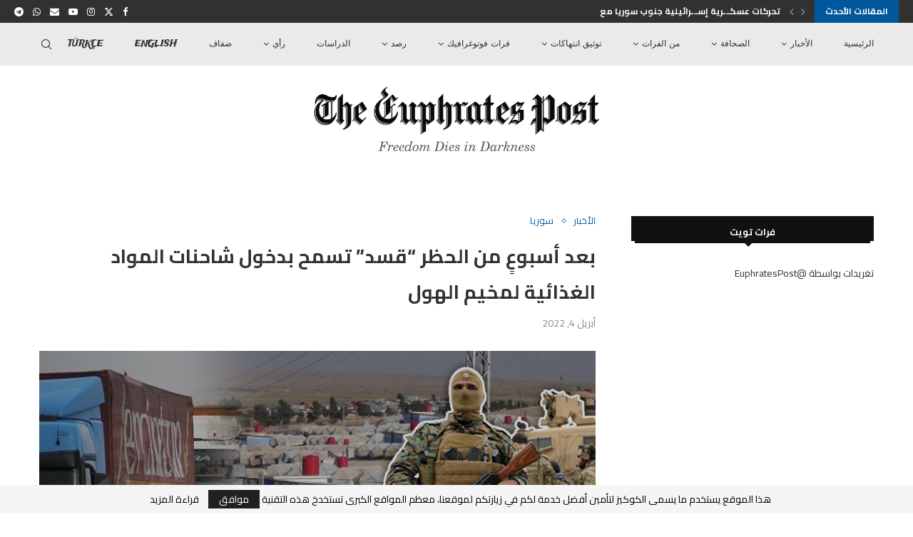

--- FILE ---
content_type: text/html; charset=UTF-8
request_url: https://euphratespost.net/%D8%A8%D8%B9%D8%AF-%D8%A3%D8%B3%D8%A8%D9%88%D8%B9%D9%8D-%D9%85%D9%86-%D8%A7%D9%84%D8%AD%D8%B8%D8%B1-%D9%82%D8%B3%D8%AF-%D8%AA%D8%B3%D9%85%D8%AD-%D8%A8%D8%AF%D8%AE%D9%88%D9%84-%D8%B4%D8%A7%D8%AD/
body_size: 31050
content:
<!DOCTYPE html>
<html dir="rtl" lang="ar">
<head>
     <meta name="facebook-domain-verification" content="mw861r8gwjyi6toav8wtx3iyqig6jc" />
    <meta charset="UTF-8">
    <meta http-equiv="X-UA-Compatible" content="IE=edge">
    <meta name="viewport" content="width=device-width, initial-scale=1">
    <link rel="profile" href="https://gmpg.org/xfn/11"/>
	        <link rel="shortcut icon" href="https://euphratespost.net/wp-content/uploads/2022/01/أيقونة-المتصفح-الصغيرة.png"
              type="image/x-icon"/>
        <link rel="apple-touch-icon" sizes="180x180" href="https://euphratespost.net/wp-content/uploads/2022/01/أيقونة-المتصفح-الصغيرة.png">
	    <link rel="alternate" type="application/rss+xml" title="فرات بوست &#8211; euphratespost RSS Feed"
          href="https://euphratespost.net/feed/"/>
    <link rel="alternate" type="application/atom+xml" title="فرات بوست &#8211; euphratespost Atom Feed"
          href="https://euphratespost.net/feed/atom/"/>
    <link rel="pingback" href="https://euphratespost.net/xmlrpc.php"/>
    <!--[if lt IE 9]>
	<script src="https://euphratespost.net/wp-content/themes/soledad/js/html5.js"></script>
	<![endif]-->
	<link rel='preconnect' href='https://fonts.googleapis.com' />
<link rel='preconnect' href='https://fonts.gstatic.com' />
<meta http-equiv='x-dns-prefetch-control' content='on'>
<link rel='dns-prefetch' href='//fonts.googleapis.com' />
<link rel='dns-prefetch' href='//fonts.gstatic.com' />
<link rel='dns-prefetch' href='//s.gravatar.com' />
<link rel='dns-prefetch' href='//www.google-analytics.com' />
<meta name='robots' content='index, follow, max-image-preview:large, max-snippet:-1, max-video-preview:-1' />

	<!-- This site is optimized with the Yoast SEO plugin v26.6 - https://yoast.com/wordpress/plugins/seo/ -->
	<title>بعد أسبوعٍ من الحظر &quot;قسد&quot; تسمح بدخول شاحنات المواد الغذائية لمخيم الهول - فرات بوست - euphratespost</title>
	<meta name="description" content="فرات بوست - euphratespost بعد أسبوعٍ من الحظر &quot;قسد&quot; تسمح بدخول شاحنات المواد الغذائية لمخيم الهول الأخبار" />
	<link rel="canonical" href="https://euphratespost.net/بعد-أسبوعٍ-من-الحظر-قسد-تسمح-بدخول-شاح/" />
	<meta property="og:locale" content="ar_AR" />
	<meta property="og:type" content="article" />
	<meta property="og:title" content="بعد أسبوعٍ من الحظر &quot;قسد&quot; تسمح بدخول شاحنات المواد الغذائية لمخيم الهول - فرات بوست - euphratespost" />
	<meta property="og:description" content="فرات بوست - euphratespost بعد أسبوعٍ من الحظر &quot;قسد&quot; تسمح بدخول شاحنات المواد الغذائية لمخيم الهول الأخبار" />
	<meta property="og:url" content="https://euphratespost.net/بعد-أسبوعٍ-من-الحظر-قسد-تسمح-بدخول-شاح/" />
	<meta property="og:site_name" content="فرات بوست - euphratespost" />
	<meta property="article:publisher" content="https://www.facebook.com/EuphratesPost/?fref=ts" />
	<meta property="article:published_time" content="2022-04-04T15:03:55+00:00" />
	<meta property="og:image" content="https://euphratespost.net/wp-content/uploads/2022/04/IMG_20220404_165534_590-1024x576.png" />
	<meta property="og:image:width" content="1024" />
	<meta property="og:image:height" content="576" />
	<meta property="og:image:type" content="image/png" />
	<meta name="author" content="admindiaa" />
	<meta name="twitter:card" content="summary_large_image" />
	<meta name="twitter:creator" content="@EuphratesPost" />
	<meta name="twitter:site" content="@EuphratesPost" />
	<meta name="twitter:label1" content="كُتب بواسطة" />
	<meta name="twitter:data1" content="admindiaa" />
	<meta name="twitter:label2" content="وقت القراءة المُقدّر" />
	<meta name="twitter:data2" content="دقيقتان" />
	<script type="application/ld+json" class="yoast-schema-graph">{"@context":"https://schema.org","@graph":[{"@type":"Article","@id":"https://euphratespost.net/%d8%a8%d8%b9%d8%af-%d8%a3%d8%b3%d8%a8%d9%88%d8%b9%d9%8d-%d9%85%d9%86-%d8%a7%d9%84%d8%ad%d8%b8%d8%b1-%d9%82%d8%b3%d8%af-%d8%aa%d8%b3%d9%85%d8%ad-%d8%a8%d8%af%d8%ae%d9%88%d9%84-%d8%b4%d8%a7%d8%ad/#article","isPartOf":{"@id":"https://euphratespost.net/%d8%a8%d8%b9%d8%af-%d8%a3%d8%b3%d8%a8%d9%88%d8%b9%d9%8d-%d9%85%d9%86-%d8%a7%d9%84%d8%ad%d8%b8%d8%b1-%d9%82%d8%b3%d8%af-%d8%aa%d8%b3%d9%85%d8%ad-%d8%a8%d8%af%d8%ae%d9%88%d9%84-%d8%b4%d8%a7%d8%ad/"},"author":{"name":"admindiaa","@id":"https://euphratespost.net/#/schema/person/5ade20f5042907dd75bacf6d50c74f1f"},"headline":"بعد أسبوعٍ من الحظر &#8220;قسد&#8221; تسمح بدخول شاحنات المواد الغذائية لمخيم الهول","datePublished":"2022-04-04T15:03:55+00:00","mainEntityOfPage":{"@id":"https://euphratespost.net/%d8%a8%d8%b9%d8%af-%d8%a3%d8%b3%d8%a8%d9%88%d8%b9%d9%8d-%d9%85%d9%86-%d8%a7%d9%84%d8%ad%d8%b8%d8%b1-%d9%82%d8%b3%d8%af-%d8%aa%d8%b3%d9%85%d8%ad-%d8%a8%d8%af%d8%ae%d9%88%d9%84-%d8%b4%d8%a7%d8%ad/"},"wordCount":0,"commentCount":0,"publisher":{"@id":"https://euphratespost.net/#organization"},"image":{"@id":"https://euphratespost.net/%d8%a8%d8%b9%d8%af-%d8%a3%d8%b3%d8%a8%d9%88%d8%b9%d9%8d-%d9%85%d9%86-%d8%a7%d9%84%d8%ad%d8%b8%d8%b1-%d9%82%d8%b3%d8%af-%d8%aa%d8%b3%d9%85%d8%ad-%d8%a8%d8%af%d8%ae%d9%88%d9%84-%d8%b4%d8%a7%d8%ad/#primaryimage"},"thumbnailUrl":"https://euphratespost.net/wp-content/uploads/2022/04/IMG_20220404_165534_590.png","keywords":["#داعش #ديرالزور #الحسكة #المركدة","سوريا داعش قسد النظام الحسكة","قسد","مخيم الهول"],"articleSection":["الأخبار","سوريا"],"inLanguage":"ar","potentialAction":[{"@type":"CommentAction","name":"Comment","target":["https://euphratespost.net/%d8%a8%d8%b9%d8%af-%d8%a3%d8%b3%d8%a8%d9%88%d8%b9%d9%8d-%d9%85%d9%86-%d8%a7%d9%84%d8%ad%d8%b8%d8%b1-%d9%82%d8%b3%d8%af-%d8%aa%d8%b3%d9%85%d8%ad-%d8%a8%d8%af%d8%ae%d9%88%d9%84-%d8%b4%d8%a7%d8%ad/#respond"]}]},{"@type":"WebPage","@id":"https://euphratespost.net/%d8%a8%d8%b9%d8%af-%d8%a3%d8%b3%d8%a8%d9%88%d8%b9%d9%8d-%d9%85%d9%86-%d8%a7%d9%84%d8%ad%d8%b8%d8%b1-%d9%82%d8%b3%d8%af-%d8%aa%d8%b3%d9%85%d8%ad-%d8%a8%d8%af%d8%ae%d9%88%d9%84-%d8%b4%d8%a7%d8%ad/","url":"https://euphratespost.net/%d8%a8%d8%b9%d8%af-%d8%a3%d8%b3%d8%a8%d9%88%d8%b9%d9%8d-%d9%85%d9%86-%d8%a7%d9%84%d8%ad%d8%b8%d8%b1-%d9%82%d8%b3%d8%af-%d8%aa%d8%b3%d9%85%d8%ad-%d8%a8%d8%af%d8%ae%d9%88%d9%84-%d8%b4%d8%a7%d8%ad/","name":"بعد أسبوعٍ من الحظر \"قسد\" تسمح بدخول شاحنات المواد الغذائية لمخيم الهول - فرات بوست - euphratespost","isPartOf":{"@id":"https://euphratespost.net/#website"},"primaryImageOfPage":{"@id":"https://euphratespost.net/%d8%a8%d8%b9%d8%af-%d8%a3%d8%b3%d8%a8%d9%88%d8%b9%d9%8d-%d9%85%d9%86-%d8%a7%d9%84%d8%ad%d8%b8%d8%b1-%d9%82%d8%b3%d8%af-%d8%aa%d8%b3%d9%85%d8%ad-%d8%a8%d8%af%d8%ae%d9%88%d9%84-%d8%b4%d8%a7%d8%ad/#primaryimage"},"image":{"@id":"https://euphratespost.net/%d8%a8%d8%b9%d8%af-%d8%a3%d8%b3%d8%a8%d9%88%d8%b9%d9%8d-%d9%85%d9%86-%d8%a7%d9%84%d8%ad%d8%b8%d8%b1-%d9%82%d8%b3%d8%af-%d8%aa%d8%b3%d9%85%d8%ad-%d8%a8%d8%af%d8%ae%d9%88%d9%84-%d8%b4%d8%a7%d8%ad/#primaryimage"},"thumbnailUrl":"https://euphratespost.net/wp-content/uploads/2022/04/IMG_20220404_165534_590.png","datePublished":"2022-04-04T15:03:55+00:00","description":"فرات بوست - euphratespost بعد أسبوعٍ من الحظر \"قسد\" تسمح بدخول شاحنات المواد الغذائية لمخيم الهول الأخبار","breadcrumb":{"@id":"https://euphratespost.net/%d8%a8%d8%b9%d8%af-%d8%a3%d8%b3%d8%a8%d9%88%d8%b9%d9%8d-%d9%85%d9%86-%d8%a7%d9%84%d8%ad%d8%b8%d8%b1-%d9%82%d8%b3%d8%af-%d8%aa%d8%b3%d9%85%d8%ad-%d8%a8%d8%af%d8%ae%d9%88%d9%84-%d8%b4%d8%a7%d8%ad/#breadcrumb"},"inLanguage":"ar","potentialAction":[{"@type":"ReadAction","target":["https://euphratespost.net/%d8%a8%d8%b9%d8%af-%d8%a3%d8%b3%d8%a8%d9%88%d8%b9%d9%8d-%d9%85%d9%86-%d8%a7%d9%84%d8%ad%d8%b8%d8%b1-%d9%82%d8%b3%d8%af-%d8%aa%d8%b3%d9%85%d8%ad-%d8%a8%d8%af%d8%ae%d9%88%d9%84-%d8%b4%d8%a7%d8%ad/"]}]},{"@type":"ImageObject","inLanguage":"ar","@id":"https://euphratespost.net/%d8%a8%d8%b9%d8%af-%d8%a3%d8%b3%d8%a8%d9%88%d8%b9%d9%8d-%d9%85%d9%86-%d8%a7%d9%84%d8%ad%d8%b8%d8%b1-%d9%82%d8%b3%d8%af-%d8%aa%d8%b3%d9%85%d8%ad-%d8%a8%d8%af%d8%ae%d9%88%d9%84-%d8%b4%d8%a7%d8%ad/#primaryimage","url":"https://euphratespost.net/wp-content/uploads/2022/04/IMG_20220404_165534_590.png","contentUrl":"https://euphratespost.net/wp-content/uploads/2022/04/IMG_20220404_165534_590.png","width":1920,"height":1080},{"@type":"BreadcrumbList","@id":"https://euphratespost.net/%d8%a8%d8%b9%d8%af-%d8%a3%d8%b3%d8%a8%d9%88%d8%b9%d9%8d-%d9%85%d9%86-%d8%a7%d9%84%d8%ad%d8%b8%d8%b1-%d9%82%d8%b3%d8%af-%d8%aa%d8%b3%d9%85%d8%ad-%d8%a8%d8%af%d8%ae%d9%88%d9%84-%d8%b4%d8%a7%d8%ad/#breadcrumb","itemListElement":[{"@type":"ListItem","position":1,"name":"Home","item":"https://euphratespost.net/"},{"@type":"ListItem","position":2,"name":"Grid with Sidebar","item":"https://euphratespost.net/grid-with-sidebar/"},{"@type":"ListItem","position":3,"name":"بعد أسبوعٍ من الحظر &#8220;قسد&#8221; تسمح بدخول شاحنات المواد الغذائية لمخيم الهول"}]},{"@type":"WebSite","@id":"https://euphratespost.net/#website","url":"https://euphratespost.net/","name":"فرات بوست - euphratespost","description":"مؤسسة إعلامية سوريّة تعمل على تغطية الأحداث وتوثيق الانتهاكات التي تجري في سوريا ونقل صورة الواقع بالقلم والصورة.","publisher":{"@id":"https://euphratespost.net/#organization"},"potentialAction":[{"@type":"SearchAction","target":{"@type":"EntryPoint","urlTemplate":"https://euphratespost.net/?s={search_term_string}"},"query-input":{"@type":"PropertyValueSpecification","valueRequired":true,"valueName":"search_term_string"}}],"inLanguage":"ar"},{"@type":"Organization","@id":"https://euphratespost.net/#organization","name":"الفرات بوست","url":"https://euphratespost.net/","logo":{"@type":"ImageObject","inLanguage":"ar","@id":"https://euphratespost.net/#/schema/logo/image/","url":"https://euphratespost.net/wp-content/uploads/2019/03/Logo-EP.png","contentUrl":"https://euphratespost.net/wp-content/uploads/2019/03/Logo-EP.png","width":26734,"height":2807,"caption":"الفرات بوست"},"image":{"@id":"https://euphratespost.net/#/schema/logo/image/"},"sameAs":["https://www.facebook.com/EuphratesPost/?fref=ts","https://x.com/EuphratesPost","https://www.instagram.com/euphrates_post/","https://www.youtube.com/channel/UCQCQXhKPgJGN_3juvsDIZPw"]},{"@type":"Person","@id":"https://euphratespost.net/#/schema/person/5ade20f5042907dd75bacf6d50c74f1f","name":"admindiaa","image":{"@type":"ImageObject","inLanguage":"ar","@id":"https://euphratespost.net/#/schema/person/image/","url":"https://secure.gravatar.com/avatar/802b42199d47467aff1c01b8a82bfc6757fde1981805dd45cdd6235e9147aae2?s=96&d=mm&r=g","contentUrl":"https://secure.gravatar.com/avatar/802b42199d47467aff1c01b8a82bfc6757fde1981805dd45cdd6235e9147aae2?s=96&d=mm&r=g","caption":"admindiaa"},"url":"https://euphratespost.net/author/admindiaa/"}]}</script>
	<!-- / Yoast SEO plugin. -->


<link rel='dns-prefetch' href='//fonts.googleapis.com' />
<link rel="alternate" type="application/rss+xml" title="فرات بوست - euphratespost &laquo; الخلاصة" href="https://euphratespost.net/feed/" />
<link rel="alternate" type="application/rss+xml" title="فرات بوست - euphratespost &laquo; خلاصة التعليقات" href="https://euphratespost.net/comments/feed/" />
<link rel="alternate" type="application/rss+xml" title="فرات بوست - euphratespost &laquo; بعد أسبوعٍ من الحظر &#8220;قسد&#8221; تسمح بدخول شاحنات المواد الغذائية لمخيم الهول خلاصة التعليقات" href="https://euphratespost.net/%d8%a8%d8%b9%d8%af-%d8%a3%d8%b3%d8%a8%d9%88%d8%b9%d9%8d-%d9%85%d9%86-%d8%a7%d9%84%d8%ad%d8%b8%d8%b1-%d9%82%d8%b3%d8%af-%d8%aa%d8%b3%d9%85%d8%ad-%d8%a8%d8%af%d8%ae%d9%88%d9%84-%d8%b4%d8%a7%d8%ad/feed/" />
<link rel="alternate" title="oEmbed (JSON)" type="application/json+oembed" href="https://euphratespost.net/wp-json/oembed/1.0/embed?url=https%3A%2F%2Feuphratespost.net%2F%25d8%25a8%25d8%25b9%25d8%25af-%25d8%25a3%25d8%25b3%25d8%25a8%25d9%2588%25d8%25b9%25d9%258d-%25d9%2585%25d9%2586-%25d8%25a7%25d9%2584%25d8%25ad%25d8%25b8%25d8%25b1-%25d9%2582%25d8%25b3%25d8%25af-%25d8%25aa%25d8%25b3%25d9%2585%25d8%25ad-%25d8%25a8%25d8%25af%25d8%25ae%25d9%2588%25d9%2584-%25d8%25b4%25d8%25a7%25d8%25ad%2F" />
<link rel="alternate" title="oEmbed (XML)" type="text/xml+oembed" href="https://euphratespost.net/wp-json/oembed/1.0/embed?url=https%3A%2F%2Feuphratespost.net%2F%25d8%25a8%25d8%25b9%25d8%25af-%25d8%25a3%25d8%25b3%25d8%25a8%25d9%2588%25d8%25b9%25d9%258d-%25d9%2585%25d9%2586-%25d8%25a7%25d9%2584%25d8%25ad%25d8%25b8%25d8%25b1-%25d9%2582%25d8%25b3%25d8%25af-%25d8%25aa%25d8%25b3%25d9%2585%25d8%25ad-%25d8%25a8%25d8%25af%25d8%25ae%25d9%2588%25d9%2584-%25d8%25b4%25d8%25a7%25d8%25ad%2F&#038;format=xml" />
<style id='wp-img-auto-sizes-contain-inline-css' type='text/css'>
img:is([sizes=auto i],[sizes^="auto," i]){contain-intrinsic-size:3000px 1500px}
/*# sourceURL=wp-img-auto-sizes-contain-inline-css */
</style>
<style id='wp-emoji-styles-inline-css' type='text/css'>

	img.wp-smiley, img.emoji {
		display: inline !important;
		border: none !important;
		box-shadow: none !important;
		height: 1em !important;
		width: 1em !important;
		margin: 0 0.07em !important;
		vertical-align: -0.1em !important;
		background: none !important;
		padding: 0 !important;
	}
/*# sourceURL=wp-emoji-styles-inline-css */
</style>
<style id='wp-block-library-inline-css' type='text/css'>
:root{--wp-block-synced-color:#7a00df;--wp-block-synced-color--rgb:122,0,223;--wp-bound-block-color:var(--wp-block-synced-color);--wp-editor-canvas-background:#ddd;--wp-admin-theme-color:#007cba;--wp-admin-theme-color--rgb:0,124,186;--wp-admin-theme-color-darker-10:#006ba1;--wp-admin-theme-color-darker-10--rgb:0,107,160.5;--wp-admin-theme-color-darker-20:#005a87;--wp-admin-theme-color-darker-20--rgb:0,90,135;--wp-admin-border-width-focus:2px}@media (min-resolution:192dpi){:root{--wp-admin-border-width-focus:1.5px}}.wp-element-button{cursor:pointer}:root .has-very-light-gray-background-color{background-color:#eee}:root .has-very-dark-gray-background-color{background-color:#313131}:root .has-very-light-gray-color{color:#eee}:root .has-very-dark-gray-color{color:#313131}:root .has-vivid-green-cyan-to-vivid-cyan-blue-gradient-background{background:linear-gradient(135deg,#00d084,#0693e3)}:root .has-purple-crush-gradient-background{background:linear-gradient(135deg,#34e2e4,#4721fb 50%,#ab1dfe)}:root .has-hazy-dawn-gradient-background{background:linear-gradient(135deg,#faaca8,#dad0ec)}:root .has-subdued-olive-gradient-background{background:linear-gradient(135deg,#fafae1,#67a671)}:root .has-atomic-cream-gradient-background{background:linear-gradient(135deg,#fdd79a,#004a59)}:root .has-nightshade-gradient-background{background:linear-gradient(135deg,#330968,#31cdcf)}:root .has-midnight-gradient-background{background:linear-gradient(135deg,#020381,#2874fc)}:root{--wp--preset--font-size--normal:16px;--wp--preset--font-size--huge:42px}.has-regular-font-size{font-size:1em}.has-larger-font-size{font-size:2.625em}.has-normal-font-size{font-size:var(--wp--preset--font-size--normal)}.has-huge-font-size{font-size:var(--wp--preset--font-size--huge)}.has-text-align-center{text-align:center}.has-text-align-left{text-align:left}.has-text-align-right{text-align:right}.has-fit-text{white-space:nowrap!important}#end-resizable-editor-section{display:none}.aligncenter{clear:both}.items-justified-left{justify-content:flex-start}.items-justified-center{justify-content:center}.items-justified-right{justify-content:flex-end}.items-justified-space-between{justify-content:space-between}.screen-reader-text{border:0;clip-path:inset(50%);height:1px;margin:-1px;overflow:hidden;padding:0;position:absolute;width:1px;word-wrap:normal!important}.screen-reader-text:focus{background-color:#ddd;clip-path:none;color:#444;display:block;font-size:1em;height:auto;left:5px;line-height:normal;padding:15px 23px 14px;text-decoration:none;top:5px;width:auto;z-index:100000}html :where(.has-border-color){border-style:solid}html :where([style*=border-top-color]){border-top-style:solid}html :where([style*=border-right-color]){border-right-style:solid}html :where([style*=border-bottom-color]){border-bottom-style:solid}html :where([style*=border-left-color]){border-left-style:solid}html :where([style*=border-width]){border-style:solid}html :where([style*=border-top-width]){border-top-style:solid}html :where([style*=border-right-width]){border-right-style:solid}html :where([style*=border-bottom-width]){border-bottom-style:solid}html :where([style*=border-left-width]){border-left-style:solid}html :where(img[class*=wp-image-]){height:auto;max-width:100%}:where(figure){margin:0 0 1em}html :where(.is-position-sticky){--wp-admin--admin-bar--position-offset:var(--wp-admin--admin-bar--height,0px)}@media screen and (max-width:600px){html :where(.is-position-sticky){--wp-admin--admin-bar--position-offset:0px}}

/*# sourceURL=wp-block-library-inline-css */
</style><style id='global-styles-inline-css' type='text/css'>
:root{--wp--preset--aspect-ratio--square: 1;--wp--preset--aspect-ratio--4-3: 4/3;--wp--preset--aspect-ratio--3-4: 3/4;--wp--preset--aspect-ratio--3-2: 3/2;--wp--preset--aspect-ratio--2-3: 2/3;--wp--preset--aspect-ratio--16-9: 16/9;--wp--preset--aspect-ratio--9-16: 9/16;--wp--preset--color--black: #000000;--wp--preset--color--cyan-bluish-gray: #abb8c3;--wp--preset--color--white: #ffffff;--wp--preset--color--pale-pink: #f78da7;--wp--preset--color--vivid-red: #cf2e2e;--wp--preset--color--luminous-vivid-orange: #ff6900;--wp--preset--color--luminous-vivid-amber: #fcb900;--wp--preset--color--light-green-cyan: #7bdcb5;--wp--preset--color--vivid-green-cyan: #00d084;--wp--preset--color--pale-cyan-blue: #8ed1fc;--wp--preset--color--vivid-cyan-blue: #0693e3;--wp--preset--color--vivid-purple: #9b51e0;--wp--preset--gradient--vivid-cyan-blue-to-vivid-purple: linear-gradient(135deg,rgb(6,147,227) 0%,rgb(155,81,224) 100%);--wp--preset--gradient--light-green-cyan-to-vivid-green-cyan: linear-gradient(135deg,rgb(122,220,180) 0%,rgb(0,208,130) 100%);--wp--preset--gradient--luminous-vivid-amber-to-luminous-vivid-orange: linear-gradient(135deg,rgb(252,185,0) 0%,rgb(255,105,0) 100%);--wp--preset--gradient--luminous-vivid-orange-to-vivid-red: linear-gradient(135deg,rgb(255,105,0) 0%,rgb(207,46,46) 100%);--wp--preset--gradient--very-light-gray-to-cyan-bluish-gray: linear-gradient(135deg,rgb(238,238,238) 0%,rgb(169,184,195) 100%);--wp--preset--gradient--cool-to-warm-spectrum: linear-gradient(135deg,rgb(74,234,220) 0%,rgb(151,120,209) 20%,rgb(207,42,186) 40%,rgb(238,44,130) 60%,rgb(251,105,98) 80%,rgb(254,248,76) 100%);--wp--preset--gradient--blush-light-purple: linear-gradient(135deg,rgb(255,206,236) 0%,rgb(152,150,240) 100%);--wp--preset--gradient--blush-bordeaux: linear-gradient(135deg,rgb(254,205,165) 0%,rgb(254,45,45) 50%,rgb(107,0,62) 100%);--wp--preset--gradient--luminous-dusk: linear-gradient(135deg,rgb(255,203,112) 0%,rgb(199,81,192) 50%,rgb(65,88,208) 100%);--wp--preset--gradient--pale-ocean: linear-gradient(135deg,rgb(255,245,203) 0%,rgb(182,227,212) 50%,rgb(51,167,181) 100%);--wp--preset--gradient--electric-grass: linear-gradient(135deg,rgb(202,248,128) 0%,rgb(113,206,126) 100%);--wp--preset--gradient--midnight: linear-gradient(135deg,rgb(2,3,129) 0%,rgb(40,116,252) 100%);--wp--preset--font-size--small: 12px;--wp--preset--font-size--medium: 20px;--wp--preset--font-size--large: 32px;--wp--preset--font-size--x-large: 42px;--wp--preset--font-size--normal: 14px;--wp--preset--font-size--huge: 42px;--wp--preset--spacing--20: 0.44rem;--wp--preset--spacing--30: 0.67rem;--wp--preset--spacing--40: 1rem;--wp--preset--spacing--50: 1.5rem;--wp--preset--spacing--60: 2.25rem;--wp--preset--spacing--70: 3.38rem;--wp--preset--spacing--80: 5.06rem;--wp--preset--shadow--natural: 6px 6px 9px rgba(0, 0, 0, 0.2);--wp--preset--shadow--deep: 12px 12px 50px rgba(0, 0, 0, 0.4);--wp--preset--shadow--sharp: 6px 6px 0px rgba(0, 0, 0, 0.2);--wp--preset--shadow--outlined: 6px 6px 0px -3px rgb(255, 255, 255), 6px 6px rgb(0, 0, 0);--wp--preset--shadow--crisp: 6px 6px 0px rgb(0, 0, 0);}:where(.is-layout-flex){gap: 0.5em;}:where(.is-layout-grid){gap: 0.5em;}body .is-layout-flex{display: flex;}.is-layout-flex{flex-wrap: wrap;align-items: center;}.is-layout-flex > :is(*, div){margin: 0;}body .is-layout-grid{display: grid;}.is-layout-grid > :is(*, div){margin: 0;}:where(.wp-block-columns.is-layout-flex){gap: 2em;}:where(.wp-block-columns.is-layout-grid){gap: 2em;}:where(.wp-block-post-template.is-layout-flex){gap: 1.25em;}:where(.wp-block-post-template.is-layout-grid){gap: 1.25em;}.has-black-color{color: var(--wp--preset--color--black) !important;}.has-cyan-bluish-gray-color{color: var(--wp--preset--color--cyan-bluish-gray) !important;}.has-white-color{color: var(--wp--preset--color--white) !important;}.has-pale-pink-color{color: var(--wp--preset--color--pale-pink) !important;}.has-vivid-red-color{color: var(--wp--preset--color--vivid-red) !important;}.has-luminous-vivid-orange-color{color: var(--wp--preset--color--luminous-vivid-orange) !important;}.has-luminous-vivid-amber-color{color: var(--wp--preset--color--luminous-vivid-amber) !important;}.has-light-green-cyan-color{color: var(--wp--preset--color--light-green-cyan) !important;}.has-vivid-green-cyan-color{color: var(--wp--preset--color--vivid-green-cyan) !important;}.has-pale-cyan-blue-color{color: var(--wp--preset--color--pale-cyan-blue) !important;}.has-vivid-cyan-blue-color{color: var(--wp--preset--color--vivid-cyan-blue) !important;}.has-vivid-purple-color{color: var(--wp--preset--color--vivid-purple) !important;}.has-black-background-color{background-color: var(--wp--preset--color--black) !important;}.has-cyan-bluish-gray-background-color{background-color: var(--wp--preset--color--cyan-bluish-gray) !important;}.has-white-background-color{background-color: var(--wp--preset--color--white) !important;}.has-pale-pink-background-color{background-color: var(--wp--preset--color--pale-pink) !important;}.has-vivid-red-background-color{background-color: var(--wp--preset--color--vivid-red) !important;}.has-luminous-vivid-orange-background-color{background-color: var(--wp--preset--color--luminous-vivid-orange) !important;}.has-luminous-vivid-amber-background-color{background-color: var(--wp--preset--color--luminous-vivid-amber) !important;}.has-light-green-cyan-background-color{background-color: var(--wp--preset--color--light-green-cyan) !important;}.has-vivid-green-cyan-background-color{background-color: var(--wp--preset--color--vivid-green-cyan) !important;}.has-pale-cyan-blue-background-color{background-color: var(--wp--preset--color--pale-cyan-blue) !important;}.has-vivid-cyan-blue-background-color{background-color: var(--wp--preset--color--vivid-cyan-blue) !important;}.has-vivid-purple-background-color{background-color: var(--wp--preset--color--vivid-purple) !important;}.has-black-border-color{border-color: var(--wp--preset--color--black) !important;}.has-cyan-bluish-gray-border-color{border-color: var(--wp--preset--color--cyan-bluish-gray) !important;}.has-white-border-color{border-color: var(--wp--preset--color--white) !important;}.has-pale-pink-border-color{border-color: var(--wp--preset--color--pale-pink) !important;}.has-vivid-red-border-color{border-color: var(--wp--preset--color--vivid-red) !important;}.has-luminous-vivid-orange-border-color{border-color: var(--wp--preset--color--luminous-vivid-orange) !important;}.has-luminous-vivid-amber-border-color{border-color: var(--wp--preset--color--luminous-vivid-amber) !important;}.has-light-green-cyan-border-color{border-color: var(--wp--preset--color--light-green-cyan) !important;}.has-vivid-green-cyan-border-color{border-color: var(--wp--preset--color--vivid-green-cyan) !important;}.has-pale-cyan-blue-border-color{border-color: var(--wp--preset--color--pale-cyan-blue) !important;}.has-vivid-cyan-blue-border-color{border-color: var(--wp--preset--color--vivid-cyan-blue) !important;}.has-vivid-purple-border-color{border-color: var(--wp--preset--color--vivid-purple) !important;}.has-vivid-cyan-blue-to-vivid-purple-gradient-background{background: var(--wp--preset--gradient--vivid-cyan-blue-to-vivid-purple) !important;}.has-light-green-cyan-to-vivid-green-cyan-gradient-background{background: var(--wp--preset--gradient--light-green-cyan-to-vivid-green-cyan) !important;}.has-luminous-vivid-amber-to-luminous-vivid-orange-gradient-background{background: var(--wp--preset--gradient--luminous-vivid-amber-to-luminous-vivid-orange) !important;}.has-luminous-vivid-orange-to-vivid-red-gradient-background{background: var(--wp--preset--gradient--luminous-vivid-orange-to-vivid-red) !important;}.has-very-light-gray-to-cyan-bluish-gray-gradient-background{background: var(--wp--preset--gradient--very-light-gray-to-cyan-bluish-gray) !important;}.has-cool-to-warm-spectrum-gradient-background{background: var(--wp--preset--gradient--cool-to-warm-spectrum) !important;}.has-blush-light-purple-gradient-background{background: var(--wp--preset--gradient--blush-light-purple) !important;}.has-blush-bordeaux-gradient-background{background: var(--wp--preset--gradient--blush-bordeaux) !important;}.has-luminous-dusk-gradient-background{background: var(--wp--preset--gradient--luminous-dusk) !important;}.has-pale-ocean-gradient-background{background: var(--wp--preset--gradient--pale-ocean) !important;}.has-electric-grass-gradient-background{background: var(--wp--preset--gradient--electric-grass) !important;}.has-midnight-gradient-background{background: var(--wp--preset--gradient--midnight) !important;}.has-small-font-size{font-size: var(--wp--preset--font-size--small) !important;}.has-medium-font-size{font-size: var(--wp--preset--font-size--medium) !important;}.has-large-font-size{font-size: var(--wp--preset--font-size--large) !important;}.has-x-large-font-size{font-size: var(--wp--preset--font-size--x-large) !important;}
/*# sourceURL=global-styles-inline-css */
</style>

<style id='classic-theme-styles-inline-css' type='text/css'>
/*! This file is auto-generated */
.wp-block-button__link{color:#fff;background-color:#32373c;border-radius:9999px;box-shadow:none;text-decoration:none;padding:calc(.667em + 2px) calc(1.333em + 2px);font-size:1.125em}.wp-block-file__button{background:#32373c;color:#fff;text-decoration:none}
/*# sourceURL=/wp-includes/css/classic-themes.min.css */
</style>
<link rel='stylesheet' id='penci-review-css' href='https://euphratespost.net/wp-content/plugins/penci-review/css/style.css?ver=3.2.1' type='text/css' media='all' />
<link rel='stylesheet' id='penci-oswald-css' href='//fonts.googleapis.com/css?family=Oswald%3A400&#038;display=swap&#038;ver=6.9' type='text/css' media='all' />
<link rel='stylesheet' id='url-shortify-css' href='https://euphratespost.net/wp-content/plugins/url-shortify/lite/dist/styles/url-shortify.css?ver=1.11.4' type='text/css' media='all' />
<link rel='stylesheet' id='penci-fonts-css' href='https://fonts.googleapis.com/css?family=Cairo%3A300%2C300italic%2C400%2C400italic%2C500%2C500italic%2C700%2C700italic%2C800%2C800italic%7CTrade+Winds%3A300%2C300italic%2C400%2C400italic%2C500%2C500italic%2C600%2C600italic%2C700%2C700italic%2C800%2C800italic%26subset%3Dlatin%2Ccyrillic%2Ccyrillic-ext%2Cgreek%2Cgreek-ext%2Clatin-ext&#038;display=swap&#038;ver=8.3.9' type='text/css' media='all' />
<link rel='stylesheet' id='penci-main-style-css' href='https://euphratespost.net/wp-content/themes/soledad/main.css?ver=8.3.9' type='text/css' media='all' />
<link rel='stylesheet' id='penci-font-awesomeold-css' href='https://euphratespost.net/wp-content/themes/soledad/css/font-awesome.4.7.0.swap.min.css?ver=4.7.0' type='text/css' media='all' />
<link rel='stylesheet' id='penci_icon-css' href='https://euphratespost.net/wp-content/themes/soledad/css/penci-icon.css?ver=8.3.9' type='text/css' media='all' />
<link rel='stylesheet' id='penci_style-css' href='https://euphratespost.net/wp-content/themes/soledad-child/style.css?ver=8.3.9' type='text/css' media='all' />
<link rel='stylesheet' id='penci_social_counter-css' href='https://euphratespost.net/wp-content/themes/soledad/css/social-counter.css?ver=8.3.9' type='text/css' media='all' />
<link rel='stylesheet' id='penci-recipe-css-css' href='https://euphratespost.net/wp-content/plugins/penci-recipe/css/recipe.css?ver=3.5' type='text/css' media='all' />
<link rel='stylesheet' id='penci-soledad-parent-style-css' href='https://euphratespost.net/wp-content/themes/soledad/style.css?ver=6.9' type='text/css' media='all' />
<link rel='stylesheet' id='penci-soledad-rtl-style-css' href='https://euphratespost.net/wp-content/themes/soledad/rtl.css?ver=6.9' type='text/css' media='all' />
<script type="text/javascript" src="https://euphratespost.net/wp-includes/js/jquery/jquery.min.js?ver=3.7.1" id="jquery-core-js"></script>
<script type="text/javascript" src="https://euphratespost.net/wp-includes/js/jquery/jquery-migrate.min.js?ver=3.4.1" id="jquery-migrate-js"></script>
<script type="text/javascript" id="url-shortify-js-extra">
/* <![CDATA[ */
var usParams = {"ajaxurl":"https://euphratespost.net/wp-admin/admin-ajax.php"};
//# sourceURL=url-shortify-js-extra
/* ]]> */
</script>
<script type="text/javascript" src="https://euphratespost.net/wp-content/plugins/url-shortify/lite/dist/scripts/url-shortify.js?ver=1.11.4" id="url-shortify-js"></script>
<link rel="https://api.w.org/" href="https://euphratespost.net/wp-json/" /><link rel="alternate" title="JSON" type="application/json" href="https://euphratespost.net/wp-json/wp/v2/posts/26710" /><link rel="EditURI" type="application/rsd+xml" title="RSD" href="https://euphratespost.net/xmlrpc.php?rsd" />
<meta name="generator" content="WordPress 6.9" />
<link rel='shortlink' href='https://euphratespost.net/?p=26710' />
    <style type="text/css">
                                                                                                                                            </style>
	<script>var portfolioDataJs = portfolioDataJs || [];</script><style id="penci-custom-style" type="text/css">body{ --pcbg-cl: #fff; --pctext-cl: #313131; --pcborder-cl: #dedede; --pcheading-cl: #313131; --pcmeta-cl: #888888; --pcaccent-cl: #6eb48c; --pcbody-font: 'PT Serif', serif; --pchead-font: 'Raleway', sans-serif; --pchead-wei: bold; --pcava_bdr:10px; } .single.penci-body-single-style-5 #header, .single.penci-body-single-style-6 #header, .single.penci-body-single-style-10 #header, .single.penci-body-single-style-5 .pc-wrapbuilder-header, .single.penci-body-single-style-6 .pc-wrapbuilder-header, .single.penci-body-single-style-10 .pc-wrapbuilder-header { --pchd-mg: 40px; } .fluid-width-video-wrapper > div { position: absolute; left: 0; right: 0; top: 0; width: 100%; height: 100%; } .yt-video-place { position: relative; text-align: center; } .yt-video-place.embed-responsive .start-video { display: block; top: 0; left: 0; bottom: 0; right: 0; position: absolute; transform: none; } .yt-video-place.embed-responsive .start-video img { margin: 0; padding: 0; top: 50%; display: inline-block; position: absolute; left: 50%; transform: translate(-50%, -50%); width: 68px; height: auto; } .mfp-bg { top: 0; left: 0; width: 100%; height: 100%; z-index: 9999999; overflow: hidden; position: fixed; background: #0b0b0b; opacity: .8; filter: alpha(opacity=80) } .mfp-wrap { top: 0; left: 0; width: 100%; height: 100%; z-index: 9999999; position: fixed; outline: none !important; -webkit-backface-visibility: hidden } .penci-image-holder:before{ padding-top: 100%; } body { --pchead-font: 'Cairo', sans-serif; } body { --pcbody-font: 'Cairo', sans-serif; } p{ line-height: 1.8; } .header-slogan .header-slogan-text{ font-family: 'Cairo', sans-serif; } #navigation .menu > li > a, #navigation ul.menu ul.sub-menu li > a, .navigation ul.menu ul.sub-menu li > a, .penci-menu-hbg .menu li a, #sidebar-nav .menu li a { font-family: 'Trade Winds', cursive; font-weight: normal; } .penci-hide-tagupdated{ display: none !important; } body { --pchead-wei: 700; } .featured-area .penci-image-holder, .featured-area .penci-slider4-overlay, .featured-area .penci-slide-overlay .overlay-link, .featured-style-29 .featured-slider-overlay, .penci-slider38-overlay{ border-radius: 10px; -webkit-border-radius: 10px; } .penci-featured-content-right:before{ border-top-right-radius: ; border-bottom-right-radius: ; } .penci-flat-overlay .penci-slide-overlay .penci-mag-featured-content:before{ border-bottom-left-radius: ; border-bottom-right-radius: ; } .container-single .post-image{ border-radius: ; -webkit-border-radius: ; } .penci-mega-thumbnail .penci-image-holder{ border-radius: ; -webkit-border-radius: ; } #header .inner-header .container { padding:30px 0; } #logo a { max-width:400px; width: 100%; } @media only screen and (max-width: 960px) and (min-width: 768px){ #logo img{ max-width: 100%; } } body{ --pcborder-cl: #eeeeee; } #main #bbpress-forums .bbp-login-form fieldset.bbp-form select, #main #bbpress-forums .bbp-login-form .bbp-form input[type="password"], #main #bbpress-forums .bbp-login-form .bbp-form input[type="text"], .widget ul li, .grid-mixed, .penci-post-box-meta, .penci-pagination.penci-ajax-more a.penci-ajax-more-button, .widget-social a i, .penci-home-popular-posts, .header-header-1.has-bottom-line, .header-header-4.has-bottom-line, .header-header-7.has-bottom-line, .container-single .post-entry .post-tags a,.tags-share-box.tags-share-box-2_3,.tags-share-box.tags-share-box-top, .tags-share-box, .post-author, .post-pagination, .post-related, .post-comments .post-title-box, .comments .comment, #respond textarea, .wpcf7 textarea, #respond input, div.wpforms-container .wpforms-form.wpforms-form input[type=date], div.wpforms-container .wpforms-form.wpforms-form input[type=datetime], div.wpforms-container .wpforms-form.wpforms-form input[type=datetime-local], div.wpforms-container .wpforms-form.wpforms-form input[type=email], div.wpforms-container .wpforms-form.wpforms-form input[type=month], div.wpforms-container .wpforms-form.wpforms-form input[type=number], div.wpforms-container .wpforms-form.wpforms-form input[type=password], div.wpforms-container .wpforms-form.wpforms-form input[type=range], div.wpforms-container .wpforms-form.wpforms-form input[type=search], div.wpforms-container .wpforms-form.wpforms-form input[type=tel], div.wpforms-container .wpforms-form.wpforms-form input[type=text], div.wpforms-container .wpforms-form.wpforms-form input[type=time], div.wpforms-container .wpforms-form.wpforms-form input[type=url], div.wpforms-container .wpforms-form.wpforms-form input[type=week], div.wpforms-container .wpforms-form.wpforms-form select, div.wpforms-container .wpforms-form.wpforms-form textarea, .wpcf7 input, .widget_wysija input, #respond h3, form.pc-searchform input.search-input, .post-password-form input[type="text"], .post-password-form input[type="email"], .post-password-form input[type="password"], .post-password-form input[type="number"], .penci-recipe, .penci-recipe-heading, .penci-recipe-ingredients, .penci-recipe-notes, .penci-pagination ul.page-numbers li span, .penci-pagination ul.page-numbers li a, #comments_pagination span, #comments_pagination a, body.author .post-author, .tags-share-box.hide-tags.page-share, .penci-grid li.list-post, .penci-grid li.list-boxed-post-2 .content-boxed-2, .home-featured-cat-content .mag-post-box, .home-featured-cat-content.style-2 .mag-post-box.first-post, .home-featured-cat-content.style-10 .mag-post-box.first-post, .widget select, .widget ul ul, .widget input[type="text"], .widget input[type="email"], .widget input[type="date"], .widget input[type="number"], .widget input[type="search"], .widget .tagcloud a, #wp-calendar tbody td, .woocommerce div.product .entry-summary div[itemprop="description"] td, .woocommerce div.product .entry-summary div[itemprop="description"] th, .woocommerce div.product .woocommerce-tabs #tab-description td, .woocommerce div.product .woocommerce-tabs #tab-description th, .woocommerce-product-details__short-description td, th, .woocommerce ul.cart_list li, .woocommerce ul.product_list_widget li, .woocommerce .widget_shopping_cart .total, .woocommerce.widget_shopping_cart .total, .woocommerce .woocommerce-product-search input[type="search"], .woocommerce nav.woocommerce-pagination ul li a, .woocommerce nav.woocommerce-pagination ul li span, .woocommerce div.product .product_meta, .woocommerce div.product .woocommerce-tabs ul.tabs, .woocommerce div.product .related > h2, .woocommerce div.product .upsells > h2, .woocommerce #reviews #comments ol.commentlist li .comment-text, .woocommerce table.shop_table td, .post-entry td, .post-entry th, #add_payment_method .cart-collaterals .cart_totals tr td, #add_payment_method .cart-collaterals .cart_totals tr th, .woocommerce-cart .cart-collaterals .cart_totals tr td, .woocommerce-cart .cart-collaterals .cart_totals tr th, .woocommerce-checkout .cart-collaterals .cart_totals tr td, .woocommerce-checkout .cart-collaterals .cart_totals tr th, .woocommerce-cart .cart-collaterals .cart_totals table, .woocommerce-cart table.cart td.actions .coupon .input-text, .woocommerce table.shop_table a.remove, .woocommerce form .form-row .input-text, .woocommerce-page form .form-row .input-text, .woocommerce .woocommerce-error, .woocommerce .woocommerce-info, .woocommerce .woocommerce-message, .woocommerce form.checkout_coupon, .woocommerce form.login, .woocommerce form.register, .woocommerce form.checkout table.shop_table, .woocommerce-checkout #payment ul.payment_methods, .post-entry table, .wrapper-penci-review, .penci-review-container.penci-review-count, #penci-demobar .style-toggle, #widget-area, .post-entry hr, .wpb_text_column hr, #buddypress .dir-search input[type=search], #buddypress .dir-search input[type=text], #buddypress .groups-members-search input[type=search], #buddypress .groups-members-search input[type=text], #buddypress ul.item-list, #buddypress .profile[role=main], #buddypress select, #buddypress div.pagination .pagination-links span, #buddypress div.pagination .pagination-links a, #buddypress div.pagination .pag-count, #buddypress div.pagination .pagination-links a:hover, #buddypress ul.item-list li, #buddypress table.forum tr td.label, #buddypress table.messages-notices tr td.label, #buddypress table.notifications tr td.label, #buddypress table.notifications-settings tr td.label, #buddypress table.profile-fields tr td.label, #buddypress table.wp-profile-fields tr td.label, #buddypress table.profile-fields:last-child, #buddypress form#whats-new-form textarea, #buddypress .standard-form input[type=text], #buddypress .standard-form input[type=color], #buddypress .standard-form input[type=date], #buddypress .standard-form input[type=datetime], #buddypress .standard-form input[type=datetime-local], #buddypress .standard-form input[type=email], #buddypress .standard-form input[type=month], #buddypress .standard-form input[type=number], #buddypress .standard-form input[type=range], #buddypress .standard-form input[type=search], #buddypress .standard-form input[type=password], #buddypress .standard-form input[type=tel], #buddypress .standard-form input[type=time], #buddypress .standard-form input[type=url], #buddypress .standard-form input[type=week], .bp-avatar-nav ul, .bp-avatar-nav ul.avatar-nav-items li.current, #bbpress-forums li.bbp-body ul.forum, #bbpress-forums li.bbp-body ul.topic, #bbpress-forums li.bbp-footer, .bbp-pagination-links a, .bbp-pagination-links span.current, .wrapper-boxed .bbp-pagination-links a:hover, .wrapper-boxed .bbp-pagination-links span.current, #buddypress .standard-form select, #buddypress .standard-form input[type=password], #buddypress .activity-list li.load-more a, #buddypress .activity-list li.load-newest a, #buddypress ul.button-nav li a, #buddypress div.generic-button a, #buddypress .comment-reply-link, #bbpress-forums div.bbp-template-notice.info, #bbpress-forums #bbp-search-form #bbp_search, #bbpress-forums .bbp-forums-list, #bbpress-forums #bbp_topic_title, #bbpress-forums #bbp_topic_tags, #bbpress-forums .wp-editor-container, .widget_display_stats dd, .widget_display_stats dt, div.bbp-forum-header, div.bbp-topic-header, div.bbp-reply-header, .widget input[type="text"], .widget input[type="email"], .widget input[type="date"], .widget input[type="number"], .widget input[type="search"], .widget input[type="password"], blockquote.wp-block-quote, .post-entry blockquote.wp-block-quote, .wp-block-quote:not(.is-large):not(.is-style-large), .post-entry pre, .wp-block-pullquote:not(.is-style-solid-color), .post-entry hr.wp-block-separator, .wp-block-separator, .wp-block-latest-posts, .wp-block-yoast-how-to-block ol.schema-how-to-steps, .wp-block-yoast-how-to-block ol.schema-how-to-steps li, .wp-block-yoast-faq-block .schema-faq-section, .post-entry .wp-block-quote, .wpb_text_column .wp-block-quote, .woocommerce .page-description .wp-block-quote, .wp-block-search .wp-block-search__input{ border-color: var(--pcborder-cl); } .penci-recipe-index-wrap h4.recipe-index-heading > span:before, .penci-recipe-index-wrap h4.recipe-index-heading > span:after{ border-color: var(--pcborder-cl); opacity: 1; } .tags-share-box .single-comment-o:after, .post-share a.penci-post-like:after{ background-color: var(--pcborder-cl); } .penci-grid .list-post.list-boxed-post{ border-color: var(--pcborder-cl) !important; } .penci-post-box-meta.penci-post-box-grid:before, .woocommerce .widget_price_filter .ui-slider .ui-slider-range{ background-color: var(--pcborder-cl); } .penci-pagination.penci-ajax-more a.penci-ajax-more-button.loading-posts{ border-color: var(--pcborder-cl) !important; } .penci-vernav-enable .penci-menu-hbg{ box-shadow: none; -webkit-box-shadow: none; -moz-box-shadow: none; } .penci-vernav-enable.penci-vernav-poleft .penci-menu-hbg{ border-right: 1px solid var(--pcborder-cl); } .penci-vernav-enable.penci-vernav-poright .penci-menu-hbg{ border-left: 1px solid var(--pcborder-cl); } body{ --pcaccent-cl: #01579b; } .penci-menuhbg-toggle:hover .lines-button:after, .penci-menuhbg-toggle:hover .penci-lines:before, .penci-menuhbg-toggle:hover .penci-lines:after,.tags-share-box.tags-share-box-s2 .post-share-plike,.penci-video_playlist .penci-playlist-title,.pencisc-column-2.penci-video_playlist .penci-video-nav .playlist-panel-item, .pencisc-column-1.penci-video_playlist .penci-video-nav .playlist-panel-item,.penci-video_playlist .penci-custom-scroll::-webkit-scrollbar-thumb, .pencisc-button, .post-entry .pencisc-button, .penci-dropcap-box, .penci-dropcap-circle, .penci-login-register input[type="submit"]:hover, .penci-ld .penci-ldin:before, .penci-ldspinner > div{ background: #01579b; } a, .post-entry .penci-portfolio-filter ul li a:hover, .penci-portfolio-filter ul li a:hover, .penci-portfolio-filter ul li.active a, .post-entry .penci-portfolio-filter ul li.active a, .penci-countdown .countdown-amount, .archive-box h1, .post-entry a, .container.penci-breadcrumb span a:hover,.container.penci-breadcrumb a:hover, .post-entry blockquote:before, .post-entry blockquote cite, .post-entry blockquote .author, .wpb_text_column blockquote:before, .wpb_text_column blockquote cite, .wpb_text_column blockquote .author, .penci-pagination a:hover, ul.penci-topbar-menu > li a:hover, div.penci-topbar-menu > ul > li a:hover, .penci-recipe-heading a.penci-recipe-print,.penci-review-metas .penci-review-btnbuy, .main-nav-social a:hover, .widget-social .remove-circle a:hover i, .penci-recipe-index .cat > a.penci-cat-name, #bbpress-forums li.bbp-body ul.forum li.bbp-forum-info a:hover, #bbpress-forums li.bbp-body ul.topic li.bbp-topic-title a:hover, #bbpress-forums li.bbp-body ul.forum li.bbp-forum-info .bbp-forum-content a, #bbpress-forums li.bbp-body ul.topic p.bbp-topic-meta a, #bbpress-forums .bbp-breadcrumb a:hover, #bbpress-forums .bbp-forum-freshness a:hover, #bbpress-forums .bbp-topic-freshness a:hover, #buddypress ul.item-list li div.item-title a, #buddypress ul.item-list li h4 a, #buddypress .activity-header a:first-child, #buddypress .comment-meta a:first-child, #buddypress .acomment-meta a:first-child, div.bbp-template-notice a:hover, .penci-menu-hbg .menu li a .indicator:hover, .penci-menu-hbg .menu li a:hover, #sidebar-nav .menu li a:hover, .penci-rlt-popup .rltpopup-meta .rltpopup-title:hover, .penci-video_playlist .penci-video-playlist-item .penci-video-title:hover, .penci_list_shortcode li:before, .penci-dropcap-box-outline, .penci-dropcap-circle-outline, .penci-dropcap-regular, .penci-dropcap-bold{ color: #01579b; } .penci-home-popular-post ul.slick-dots li button:hover, .penci-home-popular-post ul.slick-dots li.slick-active button, .post-entry blockquote .author span:after, .error-image:after, .error-404 .go-back-home a:after, .penci-header-signup-form, .woocommerce span.onsale, .woocommerce #respond input#submit:hover, .woocommerce a.button:hover, .woocommerce button.button:hover, .woocommerce input.button:hover, .woocommerce nav.woocommerce-pagination ul li span.current, .woocommerce div.product .entry-summary div[itemprop="description"]:before, .woocommerce div.product .entry-summary div[itemprop="description"] blockquote .author span:after, .woocommerce div.product .woocommerce-tabs #tab-description blockquote .author span:after, .woocommerce #respond input#submit.alt:hover, .woocommerce a.button.alt:hover, .woocommerce button.button.alt:hover, .woocommerce input.button.alt:hover, .pcheader-icon.shoping-cart-icon > a > span, #penci-demobar .buy-button, #penci-demobar .buy-button:hover, .penci-recipe-heading a.penci-recipe-print:hover,.penci-review-metas .penci-review-btnbuy:hover, .penci-review-process span, .penci-review-score-total, #navigation.menu-style-2 ul.menu ul.sub-menu:before, #navigation.menu-style-2 .menu ul ul.sub-menu:before, .penci-go-to-top-floating, .post-entry.blockquote-style-2 blockquote:before, #bbpress-forums #bbp-search-form .button, #bbpress-forums #bbp-search-form .button:hover, .wrapper-boxed .bbp-pagination-links span.current, #bbpress-forums #bbp_reply_submit:hover, #bbpress-forums #bbp_topic_submit:hover,#main .bbp-login-form .bbp-submit-wrapper button[type="submit"]:hover, #buddypress .dir-search input[type=submit], #buddypress .groups-members-search input[type=submit], #buddypress button:hover, #buddypress a.button:hover, #buddypress a.button:focus, #buddypress input[type=button]:hover, #buddypress input[type=reset]:hover, #buddypress ul.button-nav li a:hover, #buddypress ul.button-nav li.current a, #buddypress div.generic-button a:hover, #buddypress .comment-reply-link:hover, #buddypress input[type=submit]:hover, #buddypress div.pagination .pagination-links .current, #buddypress div.item-list-tabs ul li.selected a, #buddypress div.item-list-tabs ul li.current a, #buddypress div.item-list-tabs ul li a:hover, #buddypress table.notifications thead tr, #buddypress table.notifications-settings thead tr, #buddypress table.profile-settings thead tr, #buddypress table.profile-fields thead tr, #buddypress table.wp-profile-fields thead tr, #buddypress table.messages-notices thead tr, #buddypress table.forum thead tr, #buddypress input[type=submit] { background-color: #01579b; } .penci-pagination ul.page-numbers li span.current, #comments_pagination span { color: #fff; background: #01579b; border-color: #01579b; } .footer-instagram h4.footer-instagram-title > span:before, .woocommerce nav.woocommerce-pagination ul li span.current, .penci-pagination.penci-ajax-more a.penci-ajax-more-button:hover, .penci-recipe-heading a.penci-recipe-print:hover,.penci-review-metas .penci-review-btnbuy:hover, .home-featured-cat-content.style-14 .magcat-padding:before, .wrapper-boxed .bbp-pagination-links span.current, #buddypress .dir-search input[type=submit], #buddypress .groups-members-search input[type=submit], #buddypress button:hover, #buddypress a.button:hover, #buddypress a.button:focus, #buddypress input[type=button]:hover, #buddypress input[type=reset]:hover, #buddypress ul.button-nav li a:hover, #buddypress ul.button-nav li.current a, #buddypress div.generic-button a:hover, #buddypress .comment-reply-link:hover, #buddypress input[type=submit]:hover, #buddypress div.pagination .pagination-links .current, #buddypress input[type=submit], form.pc-searchform.penci-hbg-search-form input.search-input:hover, form.pc-searchform.penci-hbg-search-form input.search-input:focus, .penci-dropcap-box-outline, .penci-dropcap-circle-outline { border-color: #01579b; } .woocommerce .woocommerce-error, .woocommerce .woocommerce-info, .woocommerce .woocommerce-message { border-top-color: #01579b; } .penci-slider ol.penci-control-nav li a.penci-active, .penci-slider ol.penci-control-nav li a:hover, .penci-related-carousel .owl-dot.active span, .penci-owl-carousel-slider .owl-dot.active span{ border-color: #01579b; background-color: #01579b; } .woocommerce .woocommerce-message:before, .woocommerce form.checkout table.shop_table .order-total .amount, .woocommerce ul.products li.product .price ins, .woocommerce ul.products li.product .price, .woocommerce div.product p.price ins, .woocommerce div.product span.price ins, .woocommerce div.product p.price, .woocommerce div.product .entry-summary div[itemprop="description"] blockquote:before, .woocommerce div.product .woocommerce-tabs #tab-description blockquote:before, .woocommerce div.product .entry-summary div[itemprop="description"] blockquote cite, .woocommerce div.product .entry-summary div[itemprop="description"] blockquote .author, .woocommerce div.product .woocommerce-tabs #tab-description blockquote cite, .woocommerce div.product .woocommerce-tabs #tab-description blockquote .author, .woocommerce div.product .product_meta > span a:hover, .woocommerce div.product .woocommerce-tabs ul.tabs li.active, .woocommerce ul.cart_list li .amount, .woocommerce ul.product_list_widget li .amount, .woocommerce table.shop_table td.product-name a:hover, .woocommerce table.shop_table td.product-price span, .woocommerce table.shop_table td.product-subtotal span, .woocommerce-cart .cart-collaterals .cart_totals table td .amount, .woocommerce .woocommerce-info:before, .woocommerce div.product span.price, .penci-container-inside.penci-breadcrumb span a:hover,.penci-container-inside.penci-breadcrumb a:hover { color: #01579b; } .standard-content .penci-more-link.penci-more-link-button a.more-link, .penci-readmore-btn.penci-btn-make-button a, .penci-featured-cat-seemore.penci-btn-make-button a{ background-color: #01579b; color: #fff; } .penci-vernav-toggle:before{ border-top-color: #01579b; color: #fff; } .headline-title { background-color: #01579b; } .headline-title.nticker-style-2:after, .headline-title.nticker-style-4:after{ border-color: #01579b; } a.penci-topbar-post-title:hover { color: #01579b; } a.penci-topbar-post-title { text-transform: none; } ul.penci-topbar-menu > li a:hover, div.penci-topbar-menu > ul > li a:hover { color: #01579b; } .penci-topbar-social a:hover { color: #01579b; } #penci-login-popup:before{ opacity: ; } .header-header-1.has-bottom-line, .header-header-4.has-bottom-line, .header-header-7.has-bottom-line { border-bottom: none; } #navigation ul.menu > li > a:before, #navigation .menu > ul > li > a:before{ content: none; } #navigation .menu > li > a:hover, #navigation .menu li.current-menu-item > a, #navigation .menu > li.current_page_item > a, #navigation .menu > li:hover > a, #navigation .menu > li.current-menu-ancestor > a, #navigation .menu > li.current-menu-item > a, #navigation .menu .sub-menu li a:hover, #navigation .menu .sub-menu li.current-menu-item > a, #navigation .sub-menu li:hover > a { color: #01579b; } #navigation ul.menu > li > a:before, #navigation .menu > ul > li > a:before { background: #01579b; } #navigation .penci-megamenu .penci-mega-child-categories a.cat-active, #navigation .menu .penci-megamenu .penci-mega-child-categories a:hover, #navigation .menu .penci-megamenu .penci-mega-latest-posts .penci-mega-post a:hover { color: #01579b; } #navigation .penci-megamenu .penci-mega-thumbnail .mega-cat-name { background: #01579b; } #navigation .penci-megamenu .post-mega-title a, .pc-builder-element .navigation .penci-megamenu .penci-content-megamenu .penci-mega-latest-posts .penci-mega-post .post-mega-title a{ text-transform: none; } #navigation .menu .sub-menu li a:hover, #navigation .menu .sub-menu li.current-menu-item > a, #navigation .sub-menu li:hover > a { color: #01579b; } #navigation.menu-style-2 ul.menu ul.sub-menu:before, #navigation.menu-style-2 .menu ul ul.sub-menu:before { background-color: #01579b; } .penci-featured-content .feat-text h3 a, .featured-style-35 .feat-text-right h3 a, .featured-style-4 .penci-featured-content .feat-text h3 a, .penci-mag-featured-content h3 a, .pencislider-container .pencislider-content .pencislider-title { text-transform: none; } .penci-homepage-title.penci-magazine-title h3 a, .penci-border-arrow.penci-homepage-title .inner-arrow { font-size: 13px; } .penci-header-signup-form { padding-top: px; padding-bottom: px; } .penci-header-signup-form { background-color: #111111; } .penci-header-signup-form .mc4wp-form, .penci-header-signup-form h4.header-signup-form, .penci-header-signup-form .mc4wp-form-fields > p, .penci-header-signup-form form > p { color: #ffffff; } .penci-header-signup-form .mc4wp-form input[type="text"], .penci-header-signup-form .mc4wp-form input[type="email"] { border-color: #212121; } .penci-header-signup-form .mc4wp-form input[type="text"], .penci-header-signup-form .mc4wp-form input[type="email"] { color: #999999; } .penci-header-signup-form .mc4wp-form input[type="text"]::-webkit-input-placeholder, .penci-header-signup-form .mc4wp-form input[type="email"]::-webkit-input-placeholder{ color: #999999; } .penci-header-signup-form .mc4wp-form input[type="text"]:-moz-placeholder, .penci-header-signup-form .mc4wp-form input[type="email"]:-moz-placeholder { color: #999999; } .penci-header-signup-form .mc4wp-form input[type="text"]::-moz-placeholder, .penci-header-signup-form .mc4wp-form input[type="email"]::-moz-placeholder { color: #999999; } .penci-header-signup-form .mc4wp-form input[type="text"]:-ms-input-placeholder, .penci-header-signup-form .mc4wp-form input[type="email"]:-ms-input-placeholder { color: #999999; } .header-social a:hover i, .main-nav-social a:hover, .penci-menuhbg-toggle:hover .lines-button:after, .penci-menuhbg-toggle:hover .penci-lines:before, .penci-menuhbg-toggle:hover .penci-lines:after { color: #01579b; } #sidebar-nav .menu li a:hover, .header-social.sidebar-nav-social a:hover i, #sidebar-nav .menu li a .indicator:hover, #sidebar-nav .menu .sub-menu li a .indicator:hover{ color: #01579b; } #sidebar-nav-logo:before{ background-color: #01579b; } .penci-slide-overlay .overlay-link, .penci-slider38-overlay, .penci-flat-overlay .penci-slide-overlay .penci-mag-featured-content:before { opacity: ; } .penci-item-mag:hover .penci-slide-overlay .overlay-link, .featured-style-38 .item:hover .penci-slider38-overlay, .penci-flat-overlay .penci-item-mag:hover .penci-slide-overlay .penci-mag-featured-content:before { opacity: ; } .penci-featured-content .featured-slider-overlay { opacity: ; } .featured-style-29 .featured-slider-overlay { opacity: ; } .penci-owl-carousel{--pcfs-delay:0.7s;} .penci-standard-cat .cat > a.penci-cat-name { color: #01579b; } .penci-standard-cat .cat:before, .penci-standard-cat .cat:after { background-color: #01579b; } .standard-content .penci-post-box-meta .penci-post-share-box a:hover, .standard-content .penci-post-box-meta .penci-post-share-box a.liked { color: #01579b; } .header-standard .post-entry a:hover, .header-standard .author-post span a:hover, .standard-content a, .standard-content .post-entry a, .standard-post-entry a.more-link:hover, .penci-post-box-meta .penci-box-meta a:hover, .standard-content .post-entry blockquote:before, .post-entry blockquote cite, .post-entry blockquote .author, .standard-content-special .author-quote span, .standard-content-special .format-post-box .post-format-icon i, .standard-content-special .format-post-box .dt-special a:hover, .standard-content .penci-more-link a.more-link, .standard-content .penci-post-box-meta .penci-box-meta a:hover { color: #01579b; } .standard-content .penci-more-link.penci-more-link-button a.more-link{ background-color: #01579b; color: #fff; } .standard-content-special .author-quote span:before, .standard-content-special .author-quote span:after, .standard-content .post-entry ul li:before, .post-entry blockquote .author span:after, .header-standard:after { background-color: #01579b; } .penci-more-link a.more-link:before, .penci-more-link a.more-link:after { border-color: #01579b; } .penci-grid li .item h2 a, .penci-masonry .item-masonry h2 a, .grid-mixed .mixed-detail h2 a, .overlay-header-box .overlay-title a { text-transform: none; } .penci-grid li .item h2 a, .penci-masonry .item-masonry h2 a { } .penci-featured-infor .cat a.penci-cat-name, .penci-grid .cat a.penci-cat-name, .penci-masonry .cat a.penci-cat-name, .penci-featured-infor .cat a.penci-cat-name { color: #01579b; } .penci-featured-infor .cat a.penci-cat-name:after, .penci-grid .cat a.penci-cat-name:after, .penci-masonry .cat a.penci-cat-name:after, .penci-featured-infor .cat a.penci-cat-name:after{ border-color: #01579b; } .penci-post-share-box a.liked, .penci-post-share-box a:hover { color: #01579b; } .overlay-post-box-meta .overlay-share a:hover, .overlay-author a:hover, .penci-grid .standard-content-special .format-post-box .dt-special a:hover, .grid-post-box-meta span a:hover, .grid-post-box-meta span a.comment-link:hover, .penci-grid .standard-content-special .author-quote span, .penci-grid .standard-content-special .format-post-box .post-format-icon i, .grid-mixed .penci-post-box-meta .penci-box-meta a:hover { color: #01579b; } .penci-grid .standard-content-special .author-quote span:before, .penci-grid .standard-content-special .author-quote span:after, .grid-header-box:after, .list-post .header-list-style:after { background-color: #01579b; } .penci-grid .post-box-meta span:after, .penci-masonry .post-box-meta span:after { border-color: #01579b; } .penci-readmore-btn.penci-btn-make-button a{ background-color: #01579b; color: #fff; } .penci-grid li.typography-style .overlay-typography { opacity: ; } .penci-grid li.typography-style:hover .overlay-typography { opacity: ; } .penci-grid li.typography-style .item .main-typography h2 a:hover { color: #01579b; } .penci-grid li.typography-style .grid-post-box-meta span a:hover { color: #01579b; } .overlay-header-box .cat > a.penci-cat-name:hover { color: #01579b; } .penci-sidebar-content .widget, .penci-sidebar-content.pcsb-boxed-whole { margin-bottom: 50px; } .penci-sidebar-content .penci-border-arrow .inner-arrow { font-size: 13px; } .penci-sidebar-content.style-11 .penci-border-arrow .inner-arrow, .penci-sidebar-content.style-12 .penci-border-arrow .inner-arrow, .penci-sidebar-content.style-14 .penci-border-arrow .inner-arrow:before, .penci-sidebar-content.style-13 .penci-border-arrow .inner-arrow, .penci-sidebar-content .penci-border-arrow .inner-arrow, .penci-sidebar-content.style-15 .penci-border-arrow .inner-arrow{ background-color: #111111; } .penci-sidebar-content.style-2 .penci-border-arrow:after{ border-top-color: #111111; } .penci-sidebar-content .penci-border-arrow:after { background-color: #111111; } .penci-sidebar-content .penci-border-arrow .inner-arrow, .penci-sidebar-content.style-4 .penci-border-arrow .inner-arrow:before, .penci-sidebar-content.style-4 .penci-border-arrow .inner-arrow:after, .penci-sidebar-content.style-5 .penci-border-arrow, .penci-sidebar-content.style-7 .penci-border-arrow, .penci-sidebar-content.style-9 .penci-border-arrow{ border-color: #111111; } .penci-sidebar-content .penci-border-arrow:before { border-top-color: #111111; } .penci-sidebar-content.style-16 .penci-border-arrow:after{ background-color: #111111; } .penci-sidebar-content.style-5 .penci-border-arrow { border-color: #111111; } .penci-sidebar-content.style-12 .penci-border-arrow,.penci-sidebar-content.style-10 .penci-border-arrow, .penci-sidebar-content.style-5 .penci-border-arrow .inner-arrow{ border-bottom-color: #111111; } .penci-sidebar-content.style-7 .penci-border-arrow .inner-arrow:before, .penci-sidebar-content.style-9 .penci-border-arrow .inner-arrow:before { background-color: #01579b; } .penci-sidebar-content .penci-border-arrow:after { border-color: #111111; } .penci-sidebar-content .penci-border-arrow .inner-arrow { color: #ffffff; } .penci-video_playlist .penci-video-playlist-item .penci-video-title:hover,.widget ul.side-newsfeed li .side-item .side-item-text h4 a:hover, .widget a:hover, .penci-sidebar-content .widget-social a:hover span, .widget-social a:hover span, .penci-tweets-widget-content .icon-tweets, .penci-tweets-widget-content .tweet-intents a, .penci-tweets-widget-content .tweet-intents span:after, .widget-social.remove-circle a:hover i , #wp-calendar tbody td a:hover, .penci-video_playlist .penci-video-playlist-item .penci-video-title:hover, .widget ul.side-newsfeed li .side-item .side-item-text .side-item-meta a:hover{ color: #01579b; } .widget .tagcloud a:hover, .widget-social a:hover i, .widget input[type="submit"]:hover,.penci-user-logged-in .penci-user-action-links a:hover,.penci-button:hover, .widget button[type="submit"]:hover { color: #fff; background-color: #01579b; border-color: #01579b; } .about-widget .about-me-heading:before { border-color: #01579b; } .penci-tweets-widget-content .tweet-intents-inner:before, .penci-tweets-widget-content .tweet-intents-inner:after, .pencisc-column-1.penci-video_playlist .penci-video-nav .playlist-panel-item, .penci-video_playlist .penci-custom-scroll::-webkit-scrollbar-thumb, .penci-video_playlist .penci-playlist-title { background-color: #01579b; } .penci-owl-carousel.penci-tweets-slider .owl-dots .owl-dot.active span, .penci-owl-carousel.penci-tweets-slider .owl-dots .owl-dot:hover span { border-color: #01579b; background-color: #01579b; } #footer-copyright * { font-size: 12px; } #footer-copyright * { font-style: normal; } .footer-subscribe { background-color: #000000; } .footer-subscribe h4.footer-subscribe-title { color: #ffffff; } .footer-subscribe .mc4wp-form .mdes { color: #ffffff; } .footer-subscribe .widget .mc4wp-form input[type="email"], .footer-subscribe .widget .mc4wp-form input[type="text"] { border-color: #ffffff; } .footer-subscribe .widget .mc4wp-form input[type="email"]:focus, .footer-subscribe .widget .mc4wp-form input[type="email"]:hover, .footer-subscribe .widget .mc4wp-form input[type="text"]:focus, .footer-subscribe .widget .mc4wp-form input[type="text"]:hover { border-color: #ffffff; } .footer-subscribe .widget .mc4wp-form input[type="email"], .footer-subscribe .widget .mc4wp-form input[type="text"] { color: #ffffff; } .footer-subscribe input[type="email"]::-webkit-input-placeholder { color: #ffffff; } .footer-subscribe input[type="email"]:-moz-placeholder { color: #ffffff; } .footer-subscribe input[type="email"]::-moz-placeholder { color: #ffffff; } .footer-subscribe input[type="email"]:-ms-input-placeholder {color: #ffffff;} .footer-subscribe input[type="email"]::-ms-input-placeholder {color: #ffffff;} .footer-subscribe input[type="text"]::-webkit-input-placeholder { color: #ffffff; } .footer-subscribe input[type="text"]:-moz-placeholder { color: #ffffff; } .footer-subscribe input[type="text"]::-moz-placeholder { color: #ffffff; } .footer-subscribe input[type="text"]:-ms-input-placeholder {color: #ffffff;} .footer-subscribe input[type="text"]::-ms-input-placeholder {color: #ffffff;} .footer-subscribe .widget .mc4wp-form input[type="submit"] { background-color: #313131; } .footer-subscribe .widget .mc4wp-form input[type="submit"]:hover { background-color: #01579b; } .footer-widget-wrapper, .footer-widget-wrapper .widget.widget_categories ul li, .footer-widget-wrapper .widget.widget_archive ul li, .footer-widget-wrapper .widget input[type="text"], .footer-widget-wrapper .widget input[type="email"], .footer-widget-wrapper .widget input[type="date"], .footer-widget-wrapper .widget input[type="number"], .footer-widget-wrapper .widget input[type="search"] { color: #000000; } .footer-widget-wrapper .widget ul li, .footer-widget-wrapper .widget ul ul, .footer-widget-wrapper .widget input[type="text"], .footer-widget-wrapper .widget input[type="email"], .footer-widget-wrapper .widget input[type="date"], .footer-widget-wrapper .widget input[type="number"], .footer-widget-wrapper .widget input[type="search"] { border-color: #ffffff; } .footer-widget-wrapper .widget .widget-title { color: #ffffff; } .footer-widget-wrapper .penci-tweets-widget-content .icon-tweets, .footer-widget-wrapper .penci-tweets-widget-content .tweet-intents a, .footer-widget-wrapper .penci-tweets-widget-content .tweet-intents span:after, .footer-widget-wrapper .widget ul.side-newsfeed li .side-item .side-item-text h4 a:hover, .footer-widget-wrapper .widget a:hover, .footer-widget-wrapper .widget-social a:hover span, .footer-widget-wrapper a:hover, .footer-widget-wrapper .widget-social.remove-circle a:hover i, .footer-widget-wrapper .widget ul.side-newsfeed li .side-item .side-item-text .side-item-meta a:hover{ color: #01579b; } .footer-widget-wrapper .widget .tagcloud a:hover, .footer-widget-wrapper .widget-social a:hover i, .footer-widget-wrapper .mc4wp-form input[type="submit"]:hover, .footer-widget-wrapper .widget input[type="submit"]:hover,.footer-widget-wrapper .penci-user-logged-in .penci-user-action-links a:hover, .footer-widget-wrapper .widget button[type="submit"]:hover { color: #fff; background-color: #01579b; border-color: #01579b; } .footer-widget-wrapper .about-widget .about-me-heading:before { border-color: #01579b; } .footer-widget-wrapper .penci-tweets-widget-content .tweet-intents-inner:before, .footer-widget-wrapper .penci-tweets-widget-content .tweet-intents-inner:after { background-color: #01579b; } .footer-widget-wrapper .penci-owl-carousel.penci-tweets-slider .owl-dots .owl-dot.active span, .footer-widget-wrapper .penci-owl-carousel.penci-tweets-slider .owl-dots .owl-dot:hover span { border-color: #01579b; background: #01579b; } ul.footer-socials li a i { color: #666666; border-color: #666666; } ul.footer-socials li a:hover i { background-color: #01579b; border-color: #01579b; } ul.footer-socials li a span { color: #666666; } ul.footer-socials li a:hover span { color: #01579b; } .footer-socials-section, .penci-footer-social-moved{ border-color: #212121; } #footer-section, .penci-footer-social-moved{ background-color: #111111; } #footer-section .footer-menu li a { color: #666666; } #footer-section .footer-menu li a:hover { color: #01579b; } #footer-section, #footer-copyright * { color: #666666; } .penci-go-to-top-floating { background-color: #01579b; } #footer-section a { color: #01579b; } .comment-content a, .container-single .post-entry a, .container-single .format-post-box .dt-special a:hover, .container-single .author-quote span, .container-single .author-post span a:hover, .post-entry blockquote:before, .post-entry blockquote cite, .post-entry blockquote .author, .wpb_text_column blockquote:before, .wpb_text_column blockquote cite, .wpb_text_column blockquote .author, .post-pagination a:hover, .author-content h5 a:hover, .author-content .author-social:hover, .item-related h3 a:hover, .container-single .format-post-box .post-format-icon i, .container.penci-breadcrumb.single-breadcrumb span a:hover,.container.penci-breadcrumb.single-breadcrumb a:hover, .penci_list_shortcode li:before, .penci-dropcap-box-outline, .penci-dropcap-circle-outline, .penci-dropcap-regular, .penci-dropcap-bold, .header-standard .post-box-meta-single .author-post span a:hover{ color: #01579b; } .container-single .standard-content-special .format-post-box, ul.slick-dots li button:hover, ul.slick-dots li.slick-active button, .penci-dropcap-box-outline, .penci-dropcap-circle-outline { border-color: #01579b; } ul.slick-dots li button:hover, ul.slick-dots li.slick-active button, #respond h3.comment-reply-title span:before, #respond h3.comment-reply-title span:after, .post-box-title:before, .post-box-title:after, .container-single .author-quote span:before, .container-single .author-quote span:after, .post-entry blockquote .author span:after, .post-entry blockquote .author span:before, .post-entry ul li:before, #respond #submit:hover, div.wpforms-container .wpforms-form.wpforms-form input[type=submit]:hover, div.wpforms-container .wpforms-form.wpforms-form button[type=submit]:hover, div.wpforms-container .wpforms-form.wpforms-form .wpforms-page-button:hover, .wpcf7 input[type="submit"]:hover, .widget_wysija input[type="submit"]:hover, .post-entry.blockquote-style-2 blockquote:before,.tags-share-box.tags-share-box-s2 .post-share-plike, .penci-dropcap-box, .penci-dropcap-circle, .penci-ldspinner > div{ background-color: #01579b; } .container-single .post-entry .post-tags a:hover { color: #fff; border-color: #01579b; background-color: #01579b; } .container-single .penci-standard-cat .cat > a.penci-cat-name { color: #01579b; } .container-single .penci-standard-cat .cat:before, .container-single .penci-standard-cat .cat:after { background-color: #01579b; } .container-single .single-post-title { text-transform: none; } @media only screen and (min-width: 769px){ .container-single .single-post-title { font-size: 27px; } } .container-single .single-post-title { } .list-post .header-list-style:after, .grid-header-box:after, .penci-overlay-over .overlay-header-box:after, .home-featured-cat-content .first-post .magcat-detail .mag-header:after { content: none; } .list-post .header-list-style, .grid-header-box, .penci-overlay-over .overlay-header-box, .home-featured-cat-content .first-post .magcat-detail .mag-header{ padding-bottom: 0; } .penci-single-style-6 .single-breadcrumb, .penci-single-style-5 .single-breadcrumb, .penci-single-style-4 .single-breadcrumb, .penci-single-style-3 .single-breadcrumb, .penci-single-style-9 .single-breadcrumb, .penci-single-style-7 .single-breadcrumb{ text-align: left; } .container-single .header-standard, .container-single .post-box-meta-single { text-align: left; } .rtl .container-single .header-standard,.rtl .container-single .post-box-meta-single { text-align: right; } .container-single .post-pagination h5 { text-transform: none; } #respond h3.comment-reply-title span:before, #respond h3.comment-reply-title span:after, .post-box-title:before, .post-box-title:after { content: none; display: none; } .container-single .item-related h3 a { text-transform: none; } .container-single .post-share a:hover, .container-single .post-share a.liked, .page-share .post-share a:hover { color: #01579b; } .tags-share-box.tags-share-box-2_3 .post-share .count-number-like, .post-share .count-number-like { color: #01579b; } .post-entry a, .container-single .post-entry a{ color: #01579b; } ul.homepage-featured-boxes .penci-fea-in:hover h4 span { color: #01579b; } .penci-home-popular-post .item-related h3 a:hover { color: #01579b; } .penci-homepage-title.style-14 .inner-arrow:before, .penci-homepage-title.style-11 .inner-arrow, .penci-homepage-title.style-12 .inner-arrow, .penci-homepage-title.style-13 .inner-arrow, .penci-homepage-title .inner-arrow, .penci-homepage-title.style-15 .inner-arrow{ background-color: #111111; } .penci-border-arrow.penci-homepage-title.style-2:after{ border-top-color: #111111; } .penci-border-arrow.penci-homepage-title:after { background-color: #111111; } .penci-border-arrow.penci-homepage-title .inner-arrow, .penci-homepage-title.style-4 .inner-arrow:before, .penci-homepage-title.style-4 .inner-arrow:after, .penci-homepage-title.style-7, .penci-homepage-title.style-9 { border-color: #111111; } .penci-border-arrow.penci-homepage-title:before { border-top-color: #111111; } .penci-homepage-title.style-5, .penci-homepage-title.style-7{ border-color: #111111; } .penci-homepage-title.style-16.penci-border-arrow:after{ background-color: #111111; } .penci-homepage-title.style-10, .penci-homepage-title.style-12, .penci-border-arrow.penci-homepage-title.style-5 .inner-arrow{ border-bottom-color: #111111; } .penci-homepage-title.style-5{ border-color: #111111; } .penci-homepage-title.style-7 .inner-arrow:before, .penci-homepage-title.style-9 .inner-arrow:before{ background-color: #01579b; } .penci-border-arrow.penci-homepage-title:after { border-color: #111111; } .penci-homepage-title .inner-arrow, .penci-homepage-title.penci-magazine-title .inner-arrow a { color: #ffffff; } .home-featured-cat-content .magcat-detail h3 a:hover { color: #01579b; } .home-featured-cat-content .grid-post-box-meta span a:hover { color: #01579b; } .home-featured-cat-content .first-post .magcat-detail .mag-header:after { background: #01579b; } .penci-slider ol.penci-control-nav li a.penci-active, .penci-slider ol.penci-control-nav li a:hover { border-color: #01579b; background: #01579b; } .home-featured-cat-content .mag-photo .mag-overlay-photo { opacity: ; } .home-featured-cat-content .mag-photo:hover .mag-overlay-photo { opacity: ; } .inner-item-portfolio:hover .penci-portfolio-thumbnail a:after { opacity: ; } .penci-wrap-gprd-law .penci-gdrd-show,.penci-gprd-law{ color: #000000 } .widget ul.side-newsfeed li .side-item .side-item-text h4 a {font-size: 13px} .header-social{ display:none; } nav#navigation{ background:#eae8e8ed; } .mytime{ text-align:left; font-family:cairo; color:black; font-weight:bold; font-size:14px; } .mytime2{ text-align:left; color:white; } .widget_accesstxt a { border: 2px solid #000; padding: 2px; font-weight: bold; } .penci-block-vc .penci-border-arrow .inner-arrow { font-size: 13px; } .penci-block-vc .penci-border-arrow .inner-arrow { background-color: #111111; } .penci-block-vc .style-2.penci-border-arrow:after{ border-top-color: #111111; } .penci-block-vc .penci-border-arrow:after { background-color: #111111; } .penci-block-vc .penci-border-arrow .inner-arrow, .penci-block-vc.style-4 .penci-border-arrow .inner-arrow:before, .penci-block-vc.style-4 .penci-border-arrow .inner-arrow:after, .penci-block-vc.style-5 .penci-border-arrow, .penci-block-vc.style-7 .penci-border-arrow, .penci-block-vc.style-9 .penci-border-arrow { border-color: #111111; } .penci-block-vc .penci-border-arrow:before { border-top-color: #111111; } .penci-block-vc .style-5.penci-border-arrow { border-color: #111111; } .penci-block-vc .style-5.penci-border-arrow .inner-arrow{ border-bottom-color: #111111; } .penci-block-vc .style-7.penci-border-arrow .inner-arrow:before, .penci-block-vc.style-9 .penci-border-arrow .inner-arrow:before { background-color: #01579b; } .penci-block-vc .penci-border-arrow:after { border-color: #111111; } .penci-block-vc .penci-border-arrow .inner-arrow { color: #ffffff; } .penci_header.penci-header-builder.main-builder-header{}.penci-header-image-logo,.penci-header-text-logo{}.pc-logo-desktop.penci-header-image-logo img{}@media only screen and (max-width: 767px){.penci_navbar_mobile .penci-header-image-logo img{}}.penci_builder_sticky_header_desktop .penci-header-image-logo img{}.penci_navbar_mobile .penci-header-text-logo{}.penci_navbar_mobile .penci-header-image-logo img{}.penci_navbar_mobile .sticky-enable .penci-header-image-logo img{}.pb-logo-sidebar-mobile{}.pc-builder-element.pb-logo-sidebar-mobile img{}.pc-logo-sticky{}.pc-builder-element.pc-logo-sticky.pc-logo img{}.pc-builder-element.pc-main-menu{}.pc-builder-element.pc-second-menu{}.pc-builder-element.pc-third-menu{}.penci-builder.penci-builder-button.button-1{}.penci-builder.penci-builder-button.button-1:hover{}.penci-builder.penci-builder-button.button-2{}.penci-builder.penci-builder-button.button-2:hover{}.penci-builder.penci-builder-button.button-3{}.penci-builder.penci-builder-button.button-3:hover{}.penci-builder.penci-builder-button.button-mobile-1{}.penci-builder.penci-builder-button.button-mobile-1:hover{}.penci-builder.penci-builder-button.button-2{}.penci-builder.penci-builder-button.button-2:hover{}.penci-builder-mobile-sidebar-nav.penci-menu-hbg{border-width:0;}.pc-builder-menu.pc-dropdown-menu{}.pc-builder-element.pc-logo.pb-logo-mobile{}.pc-header-element.penci-topbar-social .pclogin-item a{}body.penci-header-preview-layout .wrapper-boxed{min-height:1500px}.penci_header_overlap .penci-desktop-topblock,.penci-desktop-topblock{border-width:0;}.penci_header_overlap .penci-desktop-topbar,.penci-desktop-topbar{border-width:0;}.penci_header_overlap .penci-desktop-midbar,.penci-desktop-midbar{border-width:0;}.penci_header_overlap .penci-desktop-bottombar,.penci-desktop-bottombar{border-width:0;}.penci_header_overlap .penci-desktop-bottomblock,.penci-desktop-bottomblock{border-width:0;}.penci_header_overlap .penci-sticky-top,.penci-sticky-top{border-width:0;}.penci_header_overlap .penci-sticky-mid,.penci-sticky-mid{border-width:0;}.penci_header_overlap .penci-sticky-bottom,.penci-sticky-bottom{border-width:0;}.penci_header_overlap .penci-mobile-topbar,.penci-mobile-topbar{border-width:0;}.penci_header_overlap .penci-mobile-midbar,.penci-mobile-midbar{border-width:0;}.penci_header_overlap .penci-mobile-bottombar,.penci-mobile-bottombar{border-width:0;} body { --pcdm_btnbg: rgba(0, 0, 0, .1); --pcdm_btnd: #666; --pcdm_btndbg: #fff; --pcdm_btnn: var(--pctext-cl); --pcdm_btnnbg: var(--pcbg-cl); } body.pcdm-enable { --pcbg-cl: #000000; --pcbg-l-cl: #1a1a1a; --pcbg-d-cl: #000000; --pctext-cl: #fff; --pcborder-cl: #313131; --pcborders-cl: #3c3c3c; --pcheading-cl: rgba(255,255,255,0.9); --pcmeta-cl: #999999; --pcl-cl: #fff; --pclh-cl: #01579b; --pcaccent-cl: #01579b; background-color: var(--pcbg-cl); color: var(--pctext-cl); } body.pcdark-df.pcdm-enable.pclight-mode { --pcbg-cl: #fff; --pctext-cl: #313131; --pcborder-cl: #dedede; --pcheading-cl: #313131; --pcmeta-cl: #888888; --pcaccent-cl: #01579b; }</style><script>
var penciBlocksArray=[];
var portfolioDataJs = portfolioDataJs || [];var PENCILOCALCACHE = {};
		(function () {
				"use strict";
		
				PENCILOCALCACHE = {
					data: {},
					remove: function ( ajaxFilterItem ) {
						delete PENCILOCALCACHE.data[ajaxFilterItem];
					},
					exist: function ( ajaxFilterItem ) {
						return PENCILOCALCACHE.data.hasOwnProperty( ajaxFilterItem ) && PENCILOCALCACHE.data[ajaxFilterItem] !== null;
					},
					get: function ( ajaxFilterItem ) {
						return PENCILOCALCACHE.data[ajaxFilterItem];
					},
					set: function ( ajaxFilterItem, cachedData ) {
						PENCILOCALCACHE.remove( ajaxFilterItem );
						PENCILOCALCACHE.data[ajaxFilterItem] = cachedData;
					}
				};
			}
		)();function penciBlock() {
		    this.atts_json = '';
		    this.content = '';
		}</script>
<script type="application/ld+json">{
    "@context": "https:\/\/schema.org\/",
    "@type": "organization",
    "@id": "#organization",
    "logo": {
        "@type": "ImageObject",
        "url": "https:\/\/euphratespost.net\/wp-content\/uploads\/2022\/01\/\u0644\u0648\u063a\u0648-\u0627\u0644\u0647\u064a\u062f\u0631-\u0641\u0631\u0627\u062a-\u0628\u0648\u0633\u062a.png"
    },
    "url": "https:\/\/euphratespost.net\/",
    "name": "\u0641\u0631\u0627\u062a \u0628\u0648\u0633\u062a - euphratespost",
    "description": "\u0645\u0624\u0633\u0633\u0629 \u0625\u0639\u0644\u0627\u0645\u064a\u0629 \u0633\u0648\u0631\u064a\u0651\u0629 \u062a\u0639\u0645\u0644 \u0639\u0644\u0649 \u062a\u063a\u0637\u064a\u0629 \u0627\u0644\u0623\u062d\u062f\u0627\u062b \u0648\u062a\u0648\u062b\u064a\u0642 \u0627\u0644\u0627\u0646\u062a\u0647\u0627\u0643\u0627\u062a \u0627\u0644\u062a\u064a \u062a\u062c\u0631\u064a \u0641\u064a \u0633\u0648\u0631\u064a\u0627 \u0648\u0646\u0642\u0644 \u0635\u0648\u0631\u0629 \u0627\u0644\u0648\u0627\u0642\u0639 \u0628\u0627\u0644\u0642\u0644\u0645 \u0648\u0627\u0644\u0635\u0648\u0631\u0629."
}</script><script type="application/ld+json">{
    "@context": "https:\/\/schema.org\/",
    "@type": "WebSite",
    "name": "\u0641\u0631\u0627\u062a \u0628\u0648\u0633\u062a - euphratespost",
    "alternateName": "\u0645\u0624\u0633\u0633\u0629 \u0625\u0639\u0644\u0627\u0645\u064a\u0629 \u0633\u0648\u0631\u064a\u0651\u0629 \u062a\u0639\u0645\u0644 \u0639\u0644\u0649 \u062a\u063a\u0637\u064a\u0629 \u0627\u0644\u0623\u062d\u062f\u0627\u062b \u0648\u062a\u0648\u062b\u064a\u0642 \u0627\u0644\u0627\u0646\u062a\u0647\u0627\u0643\u0627\u062a \u0627\u0644\u062a\u064a \u062a\u062c\u0631\u064a \u0641\u064a \u0633\u0648\u0631\u064a\u0627 \u0648\u0646\u0642\u0644 \u0635\u0648\u0631\u0629 \u0627\u0644\u0648\u0627\u0642\u0639 \u0628\u0627\u0644\u0642\u0644\u0645 \u0648\u0627\u0644\u0635\u0648\u0631\u0629.",
    "url": "https:\/\/euphratespost.net\/"
}</script><script type="application/ld+json">{
    "@context": "https:\/\/schema.org\/",
    "@type": "BlogPosting",
    "headline": "\u0628\u0639\u062f \u0623\u0633\u0628\u0648\u0639\u064d \u0645\u0646 \u0627\u0644\u062d\u0638\u0631 \"\u0642\u0633\u062f\" \u062a\u0633\u0645\u062d \u0628\u062f\u062e\u0648\u0644 \u0634\u0627\u062d\u0646\u0627\u062a \u0627\u0644\u0645\u0648\u0627\u062f \u0627\u0644\u063a\u0630\u0627\u0626\u064a\u0629 \u0644\u0645\u062e\u064a\u0645 \u0627\u0644\u0647\u0648\u0644",
    "description": "*\u0641\u0631\u0627\u062a \u0628\u0648\u0633\u062a \/ \u0623\u062e\u0628\u0627\u0631 \u0623\u0639\u0644\u0646\u062a &#8220;\u0642\u0633\u062f&#8221; \u064a\u0648\u0645 \u0623\u0645\u0633 \u0627\u0644\u0623\u062d\u062f \u0648\u0639\u0628\u0631 \u0645\u0643\u0628\u0631\u0627\u062a \u0627\u0644\u0635\u0648\u062a \u0628\u0645\u062e\u064a\u0645 \u0627\u0644\u0647\u0648\u0644 \u0644\u0644\u0646\u0627\u0632\u062d\u064a\u0646 \u0634\u0631\u0642&hellip;",
    "datePublished": "2022-04-04",
    "datemodified": "2022-04-04",
    "mainEntityOfPage": "https:\/\/euphratespost.net\/%d8%a8%d8%b9%d8%af-%d8%a3%d8%b3%d8%a8%d9%88%d8%b9%d9%8d-%d9%85%d9%86-%d8%a7%d9%84%d8%ad%d8%b8%d8%b1-%d9%82%d8%b3%d8%af-%d8%aa%d8%b3%d9%85%d8%ad-%d8%a8%d8%af%d8%ae%d9%88%d9%84-%d8%b4%d8%a7%d8%ad\/",
    "image": {
        "@type": "ImageObject",
        "url": "https:\/\/euphratespost.net\/wp-content\/uploads\/2022\/04\/IMG_20220404_165534_590.png",
        "width": 1920,
        "height": 1080
    },
    "publisher": {
        "@type": "Organization",
        "name": "\u0641\u0631\u0627\u062a \u0628\u0648\u0633\u062a - euphratespost",
        "logo": {
            "@type": "ImageObject",
            "url": "https:\/\/euphratespost.net\/wp-content\/uploads\/2022\/01\/\u0644\u0648\u063a\u0648-\u0627\u0644\u0647\u064a\u062f\u0631-\u0641\u0631\u0627\u062a-\u0628\u0648\u0633\u062a.png"
        }
    },
    "author": {
        "@type": "Person",
        "@id": "#person-admindiaa",
        "name": "admindiaa",
        "url": "https:\/\/euphratespost.net\/author\/admindiaa\/"
    }
}</script><script type="application/ld+json">{
    "@context": "https:\/\/schema.org\/",
    "@type": "BreadcrumbList",
    "itemListElement": [
        {
            "@type": "ListItem",
            "position": 1,
            "item": {
                "@id": "https:\/\/euphratespost.net",
                "name": "Home"
            }
        },
        {
            "@type": "ListItem",
            "position": 2,
            "item": {
                "@id": "https:\/\/euphratespost.net\/category\/%d8%a3%d8%ae%d8%a8%d8%a7%d8%b1\/",
                "name": "\u0627\u0644\u0623\u062e\u0628\u0627\u0631"
            }
        },
        {
            "@type": "ListItem",
            "position": 3,
            "item": {
                "@id": "https:\/\/euphratespost.net\/%d8%a8%d8%b9%d8%af-%d8%a3%d8%b3%d8%a8%d9%88%d8%b9%d9%8d-%d9%85%d9%86-%d8%a7%d9%84%d8%ad%d8%b8%d8%b1-%d9%82%d8%b3%d8%af-%d8%aa%d8%b3%d9%85%d8%ad-%d8%a8%d8%af%d8%ae%d9%88%d9%84-%d8%b4%d8%a7%d8%ad\/",
                "name": "\u0628\u0639\u062f \u0623\u0633\u0628\u0648\u0639\u064d \u0645\u0646 \u0627\u0644\u062d\u0638\u0631 &#8220;\u0642\u0633\u062f&#8221; \u062a\u0633\u0645\u062d \u0628\u062f\u062e\u0648\u0644 \u0634\u0627\u062d\u0646\u0627\u062a \u0627\u0644\u0645\u0648\u0627\u062f \u0627\u0644\u063a\u0630\u0627\u0626\u064a\u0629 \u0644\u0645\u062e\u064a\u0645 \u0627\u0644\u0647\u0648\u0644"
            }
        }
    ]
}</script><meta name="generator" content="Powered by WPBakery Page Builder - drag and drop page builder for WordPress."/>
	<style type="text/css">
				.penci-recipe-tagged .prt-icon span, .penci-recipe-action-buttons .penci-recipe-button:hover{ background-color:#01579b; }																																																																																															</style>
	<link rel="icon" href="https://euphratespost.net/wp-content/uploads/2022/01/أيقونة-المتصفح-الصغيرة.png" sizes="32x32" />
<link rel="icon" href="https://euphratespost.net/wp-content/uploads/2022/01/أيقونة-المتصفح-الصغيرة.png" sizes="192x192" />
<link rel="apple-touch-icon" href="https://euphratespost.net/wp-content/uploads/2022/01/أيقونة-المتصفح-الصغيرة.png" />
<meta name="msapplication-TileImage" content="https://euphratespost.net/wp-content/uploads/2022/01/أيقونة-المتصفح-الصغيرة.png" />
<style>.shorten_url { 
	   padding: 10px 10px 10px 10px ; 
	   border: 1px solid #AAAAAA ; 
	   background-color: #EEEEEE ;
}</style><noscript><style> .wpb_animate_when_almost_visible { opacity: 1; }</style></noscript>
</head>

<body data-rsssl=1 class="rtl wp-singular post-template-default single single-post postid-26710 single-format-standard wp-theme-soledad wp-child-theme-soledad-child soledad-ver-8-3-9 pclight-mode pcmn-drdw-style-slide_down pchds-default wpb-js-composer js-comp-ver-6.7.0 vc_responsive">
<div id="soledad_wrapper" class="wrapper-boxed header-style-header-1 header-search-style-default">
	<div class="penci-header-wrap"><div class="penci-top-bar topbar-fullwidth">
    <div class="container">
        <div class="penci-headline" role="navigation"
		     itemscope
             itemtype="https://schema.org/SiteNavigationElement">
	                    <div class="pctopbar-item penci-topbar-trending">
			<span class="headline-title nticker-style-1">المقالات الأحدث</span>
				<span class="penci-trending-nav">
			<a class="penci-slider-prev" href="#" aria-label="Previous"><i class="penci-faicon fa fa-angle-left" ></i></a>
			<a class="penci-slider-next" href="#" aria-label="Next"><i class="penci-faicon fa fa-angle-right" ></i></a>
		</span>
		<div class="penci-owl-carousel penci-owl-carousel-slider penci-headline-posts" data-auto="true" data-nav="false" data-autotime="3000" data-speed="200" data-anim="slideInUp">
							<div>
					<a class="penci-topbar-post-title" href="https://euphratespost.net/%d8%b9%d9%86%d8%a7%d8%b5%d8%b1-%d9%85%d8%b1%d8%aa%d8%a8%d8%b7%d8%a9-%d8%a8%d9%80-%d8%ad%d9%80-%d9%80%d8%b2%d8%a8-%d8%a7%d9%84%d8%b9%d9%85%d8%a7%d9%84-%d8%a7%d9%84%d9%83%d9%80-%d8%8c-%d9%80%d8%b1/">عناصر مرتبطة بـ &#8220;حـ.ـزب العمال الكـ.،.ـردستاني&#8221; ترفض الخروج من حلب...</a>
				</div>
							<div>
					<a class="penci-topbar-post-title" href="https://euphratespost.net/%d8%aa%d8%ad%d8%b1%d9%83%d8%a7%d8%aa-%d8%b9%d8%b3%d9%83%d9%80-%d9%80%d8%b1%d9%8a%d8%a9-%d8%a5%d8%b3%d9%80-%d9%80%d8%b1%d8%a7%d8%a6%d9%8a%d9%84%d9%8a%d8%a9-%d8%ac%d9%86%d9%88%d8%a8-%d8%b3%d9%88%d8%b1/">تحركات عسكـ.ـرية إسـ.ـرائيلية جنوب سوريا مع نشر لواء &#8220;الحشمونائيم&#8221; للمرة...</a>
				</div>
							<div>
					<a class="penci-topbar-post-title" href="https://euphratespost.net/%d9%85%d9%80-%d9%80%d9%84%d9%83-%d8%a7%d9%84%d8%b9%d9%80-%d9%80%d8%b1%d8%a7%d9%82-%d8%a7%d9%84%d9%80-%d9%80%d9%82%d8%a7%d9%86%d9%80-%d9%80%d9%88%d9%86-%d9%88%d8%a7%d9%84%d8%b3%d9%80-%d9%80%d9%84%d8%b7/">مـ.ـلك العـ.ـراق الـ.ـقانـ.ـون والسـ.ـلطة وهـ.ـيمنـ.ـة لا تـ.ـسأل</a>
				</div>
							<div>
					<a class="penci-topbar-post-title" href="https://euphratespost.net/%d9%85%d9%84%d9%83-%d8%a7%d9%84%d8%b9%d8%b1%d8%a7%d9%82-%d8%a7%d9%84%d9%82%d8%a7%d9%86%d9%88%d9%86-%d9%88%d8%a7%d9%84%d8%b3%d9%84%d8%b7%d8%a9-%d9%88%d9%87%d9%8a%d9%85%d9%86%d8%a9-%d9%84%d8%a7-%d8%aa/">ملك العراق: القانون والسلطة وهيمنة لا تُسأل</a>
				</div>
							<div>
					<a class="penci-topbar-post-title" href="https://euphratespost.net/41123-2/">6 قتلى وأكثر من 10 معتقلين خلال أقل من 24...</a>
				</div>
							<div>
					<a class="penci-topbar-post-title" href="https://euphratespost.net/%d9%85%d8%af%d8%a7%d9%87%d9%85%d8%a7%d8%aa%d9%8c-%d9%88%d8%b9%d9%85%d9%84%d9%8a%d8%a7%d8%aa%d9%8c-%d8%a3%d9%85%d9%86%d9%8a%d9%91%d8%a9%d9%8c-%d9%85%d8%aa%d8%b2%d8%a7%d9%85%d9%86%d8%a9-%d9%81%d9%8a/">مداهماتٌ وعملياتٌ أمنيّةٌ متزامنة في ثلاثِ محافظاتٍ تُسفِرُ عن مقتلِ...</a>
				</div>
							<div>
					<a class="penci-topbar-post-title" href="https://euphratespost.net/%d8%b4%d8%b1%d9%83%d8%a9-%d8%b1%d9%88%d8%b3%d9%8a%d8%a9-%d8%aa%d8%b1%d9%81%d8%b9-%d8%af%d8%b9%d9%88%d9%89-%d9%82%d8%b6%d8%a7%d8%a6%d9%8a%d8%a9-%d8%a8%d9%82%d9%8a%d9%85%d8%a9-135-%d9%85%d9%84%d9%8a/">شركة روسية ترفع دعوى قضائية بقيمة 135 مليون دولار ضد...</a>
				</div>
							<div>
					<a class="penci-topbar-post-title" href="https://euphratespost.net/%d8%ad%d8%b3%d8%a7%d8%a8%d8%a7%d8%aa-%d9%88%d9%87%d9%85%d9%8a%d9%91%d8%a9-%d8%aa%d8%b4%d8%b9%d9%84-%d9%86%d8%a7%d8%b1-%d8%a7%d9%84%d8%aa%d8%ad%d8%b1%d9%8a%d8%b6-%d8%a7%d9%84%d8%b7%d8%a7%d8%a6%d9%81/">حسابات وهميّة تشعل نار التحريض الطائفي في سوريا..فَمَن وراءَها؟</a>
				</div>
							<div>
					<a class="penci-topbar-post-title" href="https://euphratespost.net/%d8%a7%d9%84%d8%b3%d9%88%d8%b1%d9%8a%d9%88%d9%86-%d8%a8%d9%8a%d9%86-%d9%85%d8%b7%d8%b1%d9%82%d8%a9-%d8%a7%d9%84%d9%85%d8%a7%d8%b6%d9%8a-%d9%88%d8%b3%d9%86%d8%af%d8%a7%d9%86-%d8%a7%d9%84%d8%ad%d8%a7/">السوريون بين مطرقة الماضي وسندان الحاضر في معاملات الأحوال المدنية</a>
				</div>
							<div>
					<a class="penci-topbar-post-title" href="https://euphratespost.net/%d9%85%d8%b8%d8%a7%d9%87%d8%b1%d8%a7%d8%aa-%d8%ad%d8%a7%d8%b4%d8%af%d8%a9-%d8%aa%d8%b9%d9%85-%d8%b3%d9%88%d8%b1%d9%8a%d8%a7-%d8%b1%d9%81%d8%b6%d8%a7%d9%8b-%d9%84%d9%84%d8%aa%d9%82%d8%b3%d9%8a%d9%85/">مظاهرات حاشدة تعم سوريا رفضاً للتقسيم وتضامناً مع ضحايا بيت...</a>
				</div>
					</div>
	</div><div class="pctopbar-item penci-topbar-social">
	<div class="inner-header-social">
				<a href="https://www.facebook.com/102087906050476/posts/pfbid02kmQsFd76x2Up5ZVtnE93YDNkn178Mngyn9hfwxsPBJr26sgpzvsZ5L2GsBwS5mhVl/" aria-label="Facebook"  rel="noreferrer" target="_blank"><i class="penci-faicon fa fa-facebook" ></i></a>
						<a href="https://twitter.com/euphratespost" aria-label="Twitter"  rel="noreferrer" target="_blank"><i class="penci-faicon penciicon-x-twitter" ></i></a>
						<a href="https://www.instagram.com/euphrates_post/" aria-label="Instagram"  rel="noreferrer" target="_blank"><i class="penci-faicon fa fa-instagram" ></i></a>
						<a href="https://www.youtube.com/channel/UCQCQXhKPgJGN_3juvsDIZPw?view_as=subscriber" aria-label="Youtube"  rel="noreferrer" target="_blank"><i class="penci-faicon fa fa-youtube-play" ></i></a>
						<a href="http://contactus@euphratespost.net" aria-label="Email"  rel="noreferrer" target="_blank"><i class="penci-faicon fa fa-envelope" ></i></a>
						<a href="https://wa.me/+905398929407" aria-label="Whatsapp"  rel="noreferrer" target="_blank"><i class="penci-faicon fa fa-whatsapp" ></i></a>
						<a href="https://t.me/Euphrats_post" aria-label="Telegram"  rel="noreferrer" target="_blank"><i class="penci-faicon fa fa-telegram" ></i></a>
			</div></div>        </div>
    </div>
</div>

	    <nav id="navigation" class="header-layout-top header-1 menu-style-2" role="navigation"
	     itemscope
         itemtype="https://schema.org/SiteNavigationElement">
        <div class="container">
            <div class="button-menu-mobile header-1"><svg width=18px height=18px viewBox="0 0 512 384" version=1.1 xmlns=http://www.w3.org/2000/svg xmlns:xlink=http://www.w3.org/1999/xlink><g stroke=none stroke-width=1 fill-rule=evenodd><g transform="translate(0.000000, 0.250080)"><rect x=0 y=0 width=512 height=62></rect><rect x=0 y=161 width=512 height=62></rect><rect x=0 y=321 width=512 height=62></rect></g></g></svg></div>
			<ul id="menu-%d8%a7%d9%84%d9%82%d8%a7%d8%a6%d9%85%d8%a9-1" class="menu"><li id="menu-item-23" class="menu-item menu-item-type-custom menu-item-object-custom ajax-mega-menu menu-item-23"><a href="https://www.euphratespost.net/">الرئيسية</a></li>
<li id="menu-item-9" class="menu-item menu-item-type-taxonomy menu-item-object-category current-post-ancestor current-menu-parent current-post-parent menu-item-has-children ajax-mega-menu menu-item-9"><a href="https://euphratespost.net/category/%d8%a3%d8%ae%d8%a8%d8%a7%d8%b1/">الأخبار</a>
<ul class="sub-menu">
	<li id="menu-item-11" class="menu-item menu-item-type-taxonomy menu-item-object-category ajax-mega-menu menu-item-11"><a href="https://euphratespost.net/category/%d8%b3%d9%88%d8%b1%d9%8a%d8%a7/">سوريا</a></li>
	<li id="menu-item-4842" class="menu-item menu-item-type-taxonomy menu-item-object-category ajax-mega-menu menu-item-4842"><a href="https://euphratespost.net/category/%d8%a3%d8%ae%d8%a8%d8%a7%d8%b1/%d8%a7%d9%84%d8%b9%d8%b1%d8%a7%d9%82/">العراق</a></li>
	<li id="menu-item-38692" class="menu-item menu-item-type-taxonomy menu-item-object-category ajax-mega-menu menu-item-38692"><a href="https://euphratespost.net/category/%d8%a3%d8%ae%d8%a8%d8%a7%d8%b1/%d8%af%d9%88%d9%84%d9%8a/%d9%84%d8%a8%d9%86%d8%a7%d9%86/">لبنان</a></li>
</ul>
</li>
<li id="menu-item-4854" class="menu-item menu-item-type-taxonomy menu-item-object-category menu-item-has-children ajax-mega-menu menu-item-4854"><a href="https://euphratespost.net/category/%d8%b5%d8%ad%d8%a7%d9%81%d8%a9/">الصحافة</a>
<ul class="sub-menu">
	<li id="menu-item-4856" class="menu-item menu-item-type-taxonomy menu-item-object-category ajax-mega-menu menu-item-4856"><a href="https://euphratespost.net/category/%d8%b5%d8%ad%d8%a7%d9%81%d8%a9/%d8%b5%d8%ad%d9%81-%d8%b9%d8%b1%d8%a8%d9%8a%d8%a9/">صحف عربية</a></li>
	<li id="menu-item-4855" class="menu-item menu-item-type-taxonomy menu-item-object-category ajax-mega-menu menu-item-4855"><a href="https://euphratespost.net/category/%d8%b5%d8%ad%d8%a7%d9%81%d8%a9/%d8%b5%d8%ad%d9%81-%d8%b9%d8%a7%d9%84%d9%85%d9%8a%d8%a9/">صحف عالمية</a></li>
</ul>
</li>
<li id="menu-item-10" class="menu-item menu-item-type-taxonomy menu-item-object-category menu-item-has-children ajax-mega-menu menu-item-10"><a href="https://euphratespost.net/category/%d9%85%d9%86-%d8%a7%d9%84%d9%81%d8%b1%d8%a7%d8%aa/">من الفرات</a>
<ul class="sub-menu">
	<li id="menu-item-4845" class="menu-item menu-item-type-taxonomy menu-item-object-category ajax-mega-menu menu-item-4845"><a href="https://euphratespost.net/category/%d9%85%d9%86-%d8%a7%d9%84%d9%81%d8%b1%d8%a7%d8%aa/%d8%aa%d9%82%d8%a7%d8%b1%d9%8a%d8%b1-%d9%88%d8%aa%d8%ad%d9%82%d9%8a%d9%82%d8%a7%d8%aa/">تقارير وتحقيقات</a></li>
	<li id="menu-item-4843" class="menu-item menu-item-type-taxonomy menu-item-object-category ajax-mega-menu menu-item-4843"><a href="https://euphratespost.net/category/%d9%85%d9%86-%d8%a7%d9%84%d9%81%d8%b1%d8%a7%d8%aa/%d8%a7%d8%b3%d8%aa%d8%b7%d9%84%d8%a7%d8%b9%d8%a7%d8%aa/">استطلاعات</a></li>
	<li id="menu-item-4844" class="menu-item menu-item-type-taxonomy menu-item-object-category menu-item-has-children ajax-mega-menu menu-item-4844"><a href="https://euphratespost.net/category/%d9%85%d9%86-%d8%a7%d9%84%d9%81%d8%b1%d8%a7%d8%aa/%d8%a7%d9%82%d8%aa%d8%b5%d8%a7%d8%af-%d8%a7%d9%84%d9%81%d8%b1%d8%a7%d8%aa/">اقتصاد الفرات</a>
	<ul class="sub-menu">
		<li id="menu-item-4848" class="menu-item menu-item-type-taxonomy menu-item-object-category ajax-mega-menu menu-item-4848"><a href="https://euphratespost.net/category/%d8%b1%d8%a3%d9%8a/%d8%b1%d8%a3%d9%8a-%d8%b1%d8%a3%d9%8a/">رأي</a></li>
	</ul>
</li>
</ul>
</li>
<li id="menu-item-4816" class="menu-item menu-item-type-taxonomy menu-item-object-category menu-item-has-children ajax-mega-menu menu-item-4816"><a href="https://euphratespost.net/category/%d8%aa%d9%88%d8%ab%d9%8a%d9%82-%d8%a7%d9%86%d8%aa%d9%87%d8%a7%d9%83%d8%a7%d8%aa/">توثيق انتهاكات</a>
<ul class="sub-menu">
	<li id="menu-item-4847" class="menu-item menu-item-type-taxonomy menu-item-object-category ajax-mega-menu menu-item-4847"><a href="https://euphratespost.net/category/%d8%aa%d9%88%d8%ab%d9%8a%d9%82-%d8%a7%d9%86%d8%aa%d9%87%d8%a7%d9%83%d8%a7%d8%aa/%d8%a8%d9%86%d9%89-%d8%aa%d8%ad%d8%aa%d9%8a%d8%a9/">بنى تحتية</a></li>
</ul>
</li>
<li id="menu-item-4849" class="menu-item menu-item-type-taxonomy menu-item-object-category menu-item-has-children ajax-mega-menu menu-item-4849"><a href="https://euphratespost.net/category/%d9%81%d8%b1%d8%a7%d8%aa-%d9%81%d9%88%d8%aa%d9%88%d8%ba%d8%b1%d8%a7%d9%81%d9%8a%d9%83/">فرات فوتوغرافيك</a>
<ul class="sub-menu">
	<li id="menu-item-20" class="menu-item menu-item-type-taxonomy menu-item-object-category ajax-mega-menu menu-item-20"><a href="https://euphratespost.net/category/%d9%85%d9%84%d8%aa%d9%8a%d9%85%d9%8a%d8%af%d9%8a%d8%a7/%d9%81%d9%8a%d8%af%d9%8a%d9%88/">فيديو</a></li>
	<li id="menu-item-19" class="menu-item menu-item-type-taxonomy menu-item-object-category ajax-mega-menu menu-item-19"><a href="https://euphratespost.net/category/%d9%85%d9%84%d8%aa%d9%8a%d9%85%d9%8a%d8%af%d9%8a%d8%a7/%d8%b5%d9%88%d8%b1%d8%a9/">صورة</a></li>
	<li id="menu-item-4850" class="menu-item menu-item-type-taxonomy menu-item-object-category ajax-mega-menu menu-item-4850"><a href="https://euphratespost.net/category/%d8%ae%d8%b1%d8%a7%d8%a6%d8%b7/">خرائط</a></li>
</ul>
</li>
<li id="menu-item-4851" class="menu-item menu-item-type-taxonomy menu-item-object-category menu-item-has-children ajax-mega-menu menu-item-4851"><a href="https://euphratespost.net/category/%d8%b1%d8%b5%d8%af/">رصد</a>
<ul class="sub-menu">
	<li id="menu-item-4852" class="menu-item menu-item-type-taxonomy menu-item-object-category ajax-mega-menu menu-item-4852"><a href="https://euphratespost.net/category/%d8%b3%d9%88%d8%b1%d9%8a%d8%a7/">سوريا</a></li>
	<li id="menu-item-4853" class="menu-item menu-item-type-taxonomy menu-item-object-category ajax-mega-menu menu-item-4853"><a href="https://euphratespost.net/category/%d8%a3%d8%ae%d8%a8%d8%a7%d8%b1/%d8%a7%d9%84%d8%b9%d8%b1%d8%a7%d9%82/">العراق</a></li>
</ul>
</li>
<li id="menu-item-7424" class="menu-item menu-item-type-taxonomy menu-item-object-category ajax-mega-menu menu-item-7424"><a href="https://euphratespost.net/category/%d8%af%d8%b1%d8%a7%d8%b3%d8%a7%d8%aa/">الدراسات</a></li>
<li id="menu-item-9470" class="menu-item menu-item-type-taxonomy menu-item-object-category menu-item-has-children ajax-mega-menu menu-item-9470"><a href="https://euphratespost.net/category/%d8%b1%d8%a3%d9%8a/">رأي</a>
<ul class="sub-menu">
	<li id="menu-item-9475" class="menu-item menu-item-type-taxonomy menu-item-object-category ajax-mega-menu menu-item-9475"><a href="https://euphratespost.net/category/%d9%85%d8%af%d9%88%d9%86%d8%a7%d8%aa/">مدونات</a></li>
</ul>
</li>
<li id="menu-item-9532" class="menu-item menu-item-type-taxonomy menu-item-object-category ajax-mega-menu menu-item-9532"><a href="https://euphratespost.net/category/%d8%b6%d9%81%d8%a7%d9%81/">ضفاف</a></li>
<li id="menu-item-4888" class="menu-item menu-item-type-taxonomy menu-item-object-category ajax-mega-menu menu-item-4888"><a href="https://euphratespost.net/category/english/">English</a></li>
<li id="menu-item-9533" class="menu-item menu-item-type-taxonomy menu-item-object-category ajax-mega-menu menu-item-9533"><a href="https://euphratespost.net/category/turkce/">TÜRKÇE</a></li>
</ul>
			<div id="top-search" class="penci-top-search pcheader-icon top-search-classes">
    <a href="#" class="search-click" aria-label="Search">
        <i class="penciicon-magnifiying-glass"></i>
    </a>
    <div class="show-search pcbds-default">
		            <form role="search" method="get" class="pc-searchform"
                  action="https://euphratespost.net/">
                <div class="pc-searchform-inner">
                    <input type="text" class="search-input"
                           placeholder="Type and hit enter..." name="s"/>
                    <i class="penciicon-magnifiying-glass"></i>
                    <button type="submit"
                            class="searchsubmit">البحث</button>
                </div>
            </form>
			        <a href="#" aria-label="Search" class="search-click close-search"><i class="penciicon-close-button"></i></a>
    </div>
</div>
			
			        </div>
			</nav><!-- End Navigation -->
<header id="header" class="penci-header-second header-header-1 has-bottom-line" itemscope="itemscope" itemtype="https://schema.org/WPHeader">
			<div class="inner-header">
			<div class="container">
				<div id="logo">
					<a href="https://euphratespost.net/"><img
            class="penci-mainlogo penci-limg pclogo-cls"             src="https://euphratespost.net/wp-content/uploads/2022/01/لوغو-الهيدر-فرات-بوست.png" alt="فرات بوست &#8211; euphratespost"
            width="9938"
            height="2245"></a>
									</div>

				
									<div class="header-social">
						<div class="inner-header-social">
				<a href="https://www.facebook.com/102087906050476/posts/pfbid02kmQsFd76x2Up5ZVtnE93YDNkn178Mngyn9hfwxsPBJr26sgpzvsZ5L2GsBwS5mhVl/" aria-label="Facebook"  rel="noreferrer" target="_blank"><i class="penci-faicon fa fa-facebook" ></i></a>
						<a href="https://twitter.com/euphratespost" aria-label="Twitter"  rel="noreferrer" target="_blank"><i class="penci-faicon penciicon-x-twitter" ></i></a>
						<a href="https://www.instagram.com/euphrates_post/" aria-label="Instagram"  rel="noreferrer" target="_blank"><i class="penci-faicon fa fa-instagram" ></i></a>
						<a href="https://www.youtube.com/channel/UCQCQXhKPgJGN_3juvsDIZPw?view_as=subscriber" aria-label="Youtube"  rel="noreferrer" target="_blank"><i class="penci-faicon fa fa-youtube-play" ></i></a>
						<a href="http://contactus@euphratespost.net" aria-label="Email"  rel="noreferrer" target="_blank"><i class="penci-faicon fa fa-envelope" ></i></a>
						<a href="https://wa.me/+905398929407" aria-label="Whatsapp"  rel="noreferrer" target="_blank"><i class="penci-faicon fa fa-whatsapp" ></i></a>
						<a href="https://t.me/Euphrats_post" aria-label="Telegram"  rel="noreferrer" target="_blank"><i class="penci-faicon fa fa-telegram" ></i></a>
			</div>					</div>
							</div>
		</div>
	</header>
<!-- end #header -->
</div>
<div class="penci-single-wrapper">
    <div class="penci-single-block">
		
		
        <div class="container container-single container-single-magazine penci_sidebar  penci-enable-lightbox">
            <div id="main" class="penci-main-sticky-sidebar">
                <div class="theiaStickySidebar">

					
																	<article id="post-26710" class="post type-post status-publish">

	
		
            <div class="header-standard header-classic single-header">
	            				                    <div class="penci-standard-cat"><span class="cat"><a style="" class="penci-cat-name penci-cat-2" href="https://euphratespost.net/category/%d8%a3%d8%ae%d8%a8%d8%a7%d8%b1/"  rel="category tag"><span style="">الأخبار</span></a><a style="" class="penci-cat-name penci-cat-6" href="https://euphratespost.net/category/%d8%a3%d8%ae%d8%a8%d8%a7%d8%b1/%d8%b3%d9%88%d8%b1%d9%8a%d8%a7-%d8%a3%d8%ae%d8%a8%d8%a7%d8%b1/"  rel="category tag"><span style="">سوريا</span></a></span></div>
				

                <h1 class="post-title single-post-title entry-title">بعد أسبوعٍ من الحظر &#8220;قسد&#8221; تسمح بدخول شاحنات المواد الغذائية لمخيم الهول</h1>

										<div class="penci-hide-tagupdated">
			<span class="author-italic author vcard">by                                         <a class="author-url url fn n"
                                           href="https://euphratespost.net/author/admindiaa/">admindiaa</a>
									</span>
			<time class="entry-date published" datetime="2022-04-04T18:03:55+03:00">أبريل 4, 2022</time>		</div>
										                    <div class="post-box-meta-single">
												                            <span><time class="entry-date published" datetime="2022-04-04T18:03:55+03:00">أبريل 4, 2022</time></span>
																														                    </div>
					                        </div>

			
			
			
		
		
							                    <div class="post-image">
						<a href="https://euphratespost.net/wp-content/uploads/2022/04/IMG_20220404_165534_590.png" data-rel="penci-gallery-image-content">							                                <img class="attachment-penci-full-thumb size-penci-full-thumb penci-lazy wp-post-image pc-singlep-img"
                                     width="1170" height="658"
                                     src="data:image/svg+xml,%3Csvg%20xmlns=&#039;http://www.w3.org/2000/svg&#039;%20viewBox=&#039;0%200%201170%20658&#039;%3E%3C/svg%3E"
                                     alt="" title="IMG_20220404_165534_590"                                     data-sizes="(max-width: 767px) 585px, 1170px"
                                     data-srcset="https://euphratespost.net/wp-content/uploads/2022/04/IMG_20220404_165534_590-585x329.png 585w,https://euphratespost.net/wp-content/uploads/2022/04/IMG_20220404_165534_590-1170x658.png"
                                     data-src="https://euphratespost.net/wp-content/uploads/2022/04/IMG_20220404_165534_590-1170x658.png">
														</a>                    </div>
							
		
	
	
	
	    <div class="post-entry blockquote-style-2">
        <div class="inner-post-entry entry-content" id="penci-post-entry-inner">

			<i class="penci-post-countview-number-check" style="display:none">181</i>
			<p><strong>*فرات بوست / أخبار</strong></p>
<p style="text-align: justify;">أعلنت &#8220;قسد&#8221; يوم أمس الأحد وعبر مكبرات الصوت بمخيم الهول للنازحين شرق الحسكة عن فرضها حظر تجوالٍ في المخيم يبدأ من الساعة 7 مساءً حتى الــ 7 من صباح اليوم التالي.</p>
<p style="text-align: justify;">مصادر خاصة من مخيم الهول أفادت بأن إدارة مخيم الهول وقوات &#8220;الأسايش&#8221; سمحت صباح اليوم بدخول صهاريج مياه الشرب والغسيل إلى جميع القطاعات وبشكلٍ نظامي كما سمحت بدخول مادة الخبز وتوزيعها على قاطني المخيم.<img decoding="async" class="size-full wp-image-26446 aligncenter" src="https://euphratespost.net/wp-content/uploads/2022/03/anigif-2.gif" alt="" width="300" height="73" /></p>
<p style="text-align: justify;">كما أضاف المصدر أن الأسايش سمحت ولأول مرة منذ قرابة أسبوع بدخول الخضار والفواكه واللحوم وغيرها من المواد التموينية إلى سوق المخيم حيث دخل عدد كبير من سيارات بيع الجملة وقامت ببيع المواد على المحال المنتشرة في سوق مخيم الهول ضمن القطاع الأول العراقي كما أضاف المصدر بأن الكمية التي دخلت على الرغم من كثرتها إلا أنها لم تك كافية لاستيعاب الطلب الكبير عليها من قاطني المخيم. <img decoding="async" class="size-full wp-image-26622 alignleft" src="https://euphratespost.net/wp-content/uploads/2022/04/فرات-بوست-لوغو-شفاف-150x150-1.webp" alt="" width="150" height="150" /></p>
<p style="text-align: justify;">وفي سياقٍ آخر ما تزال قسد تمنع تجوال وحركة آليات قاطني المخيم ضمن أرجاء وقطاعات المخيم كما ما تزال المنظمات المحلية والدولية تعلِّق عملها باستثناء المختصة بالشأن الصحي والمشافي.</p>
<p style="text-align: justify;">وتأتي هذه الإجراءات المشددة خوفاً من أي اختراقٍ أمني من قبل خلايا &#8220;تنظيم داعش&#8221; على غرار ما حصل منذ قرابة أسبوع من اشتباكاتٍ أدت إلى مقتل 3 مدنيين وجرح العشرات وتمكن قسد من القضاء على خلية لتنظيم الدولة ضمن أرجاء المخيم.</p>
<hr />
<p style="text-align: justify;">

			
            <div class="penci-single-link-pages">
				            </div>

							                    <div class="post-tags">
						<a href="https://euphratespost.net/tag/%d8%af%d8%a7%d8%b9%d8%b4-%d8%af%d9%8a%d8%b1%d8%a7%d9%84%d8%b2%d9%88%d8%b1-%d8%a7%d9%84%d8%ad%d8%b3%d9%83%d8%a9-%d8%a7%d9%84%d9%85%d8%b1%d9%83%d8%af%d8%a9/" rel="tag">#داعش #ديرالزور #الحسكة #المركدة</a><a href="https://euphratespost.net/tag/%d8%b3%d9%88%d8%b1%d9%8a%d8%a7-%d8%af%d8%a7%d8%b9%d8%b4-%d9%82%d8%b3%d8%af-%d8%a7%d9%84%d9%86%d8%b8%d8%a7%d9%85-%d8%a7%d9%84%d8%ad%d8%b3%d9%83%d8%a9/" rel="tag">سوريا داعش قسد النظام الحسكة</a><a href="https://euphratespost.net/tag/%d9%82%d8%b3%d8%af/" rel="tag">قسد</a><a href="https://euphratespost.net/tag/%d9%85%d8%ae%d9%8a%d9%85-%d8%a7%d9%84%d9%87%d9%88%d9%84/" rel="tag">مخيم الهول</a>                    </div>
							        </div>
    </div>

	
	    <div class="tags-share-box single-post-share tags-share-box-s1  center-box  social-align-default disable-btnplus post-share">
				            <span class="single-comment-o hide-comments-o"><i class="penci-faicon fa fa-comment-o" ></i>0 تعليق</span>
		
		    </div>
	
	
			
			
			
			
		
			
							<div class="post-pagination">
		        <div class="prev-post">
			            <div class="prev-post-inner">
                <div class="prev-post-title">
                    <span>المقال السابق</span>
                </div>
                <a href="https://euphratespost.net/%d9%85%d9%82%d8%aa%d9%84-%d8%a3%d8%b1%d8%a8%d8%b9%d8%a9-%d8%a3%d8%b4%d8%ae%d8%a7%d8%b5-%d9%81%d9%8a-%d9%82%d8%b5%d9%81%d9%8d-%d9%85%d8%af%d9%81%d8%b9%d9%8a-%d9%84%d9%82%d9%88%d8%a7%d8%aa-%d8%a7%d9%84/">
                    <div class="pagi-text">
                        <h5 class="prev-title">مقتل أربعة أشخاص في قصفٍ مدفعي لقوات النظام الإثنين في مناطق شمال ادلب</h5>
                    </div>
                </a>
            </div>
        </div>
	
	        <div class="next-post">
			            <div class="next-post-inner">
                <div class="prev-post-title next-post-title">
                    <span>المقال التالي</span>
                </div>
                <a href="https://euphratespost.net/%d8%aa%d8%b9%d8%b2%d9%8a%d8%b2%d8%a7%d8%aa-%d9%84%d9%80-%d9%82%d8%b3%d8%af-%d8%aa%d8%b5%d9%84-%d8%a8%d9%84%d8%af%d8%a9-%d8%a7%d9%84%d9%87%d9%88%d9%84-%d9%88%d8%b7%d9%8a%d8%b1%d8%a7%d9%86-%d8%a7/">
                    <div class="pagi-text">
                        <h5 class="next-title">تعزيزات لـ &#8220;قسد&#8221; تصل بلدة الهول وطيران التحالف المسير لا يفارق سماء المنطقة</h5>
                    </div>
                </a>
            </div>
        </div>
	</div>
			
			
			
		
			
			
							<div class="post-related">
	        <div class="post-title-box"><h4
                    class="post-box-title">قد يعحبك أيضاً</h4></div>
		    <div class="penci-owl-carousel penci-owl-carousel-slider penci-related-carousel"
         data-lazy="true" data-item="3" data-desktop="3" data-tablet="2" data-tabsmall="2"
         data-auto="true"
         data-speed="300" data-dots="true" data-nav="false">
					                <div class="item-related">
						                					                    <a class="related-thumb penci-image-holder penci-lazy"
                       data-bgset="https://euphratespost.net/wp-content/uploads/2026/01/photo_2026-01-09_19-41-08-585x585.jpg"
                       href="https://euphratespost.net/%d8%b9%d9%86%d8%a7%d8%b5%d8%b1-%d9%85%d8%b1%d8%aa%d8%a8%d8%b7%d8%a9-%d8%a8%d9%80-%d8%ad%d9%80-%d9%80%d8%b2%d8%a8-%d8%a7%d9%84%d8%b9%d9%85%d8%a7%d9%84-%d8%a7%d9%84%d9%83%d9%80-%d8%8c-%d9%80%d8%b1/" title="عناصر مرتبطة بـ &#8220;حـ.ـزب العمال الكـ.،.ـردستاني&#8221; ترفض الخروج من حلب وتصرّ على مواصلة القتال">
																																																												                        </a>
						                        <h3>
                            <a href="https://euphratespost.net/%d8%b9%d9%86%d8%a7%d8%b5%d8%b1-%d9%85%d8%b1%d8%aa%d8%a8%d8%b7%d8%a9-%d8%a8%d9%80-%d8%ad%d9%80-%d9%80%d8%b2%d8%a8-%d8%a7%d9%84%d8%b9%d9%85%d8%a7%d9%84-%d8%a7%d9%84%d9%83%d9%80-%d8%8c-%d9%80%d8%b1/">عناصر مرتبطة بـ &#8220;حـ.ـزب العمال الكـ.،.ـردستاني&#8221; ترفض الخروج...</a>
                        </h3>
						                            <span class="date"><time class="entry-date published" datetime="2026-01-09T19:52:30+03:00">يناير 9, 2026</time></span>
						                </div>
			                <div class="item-related">
						                					                    <a class="related-thumb penci-image-holder penci-lazy"
                       data-bgset="https://euphratespost.net/wp-content/uploads/2026/01/photo_2026-01-03_20-13-15-585x585.jpg"
                       href="https://euphratespost.net/%d8%aa%d8%ad%d8%b1%d9%83%d8%a7%d8%aa-%d8%b9%d8%b3%d9%83%d9%80-%d9%80%d8%b1%d9%8a%d8%a9-%d8%a5%d8%b3%d9%80-%d9%80%d8%b1%d8%a7%d8%a6%d9%8a%d9%84%d9%8a%d8%a9-%d8%ac%d9%86%d9%88%d8%a8-%d8%b3%d9%88%d8%b1/" title="تحركات عسكـ.ـرية إسـ.ـرائيلية جنوب سوريا مع نشر لواء &#8220;الحشمونائيم&#8221; للمرة الأولى">
																																																												                        </a>
						                        <h3>
                            <a href="https://euphratespost.net/%d8%aa%d8%ad%d8%b1%d9%83%d8%a7%d8%aa-%d8%b9%d8%b3%d9%83%d9%80-%d9%80%d8%b1%d9%8a%d8%a9-%d8%a5%d8%b3%d9%80-%d9%80%d8%b1%d8%a7%d8%a6%d9%8a%d9%84%d9%8a%d8%a9-%d8%ac%d9%86%d9%88%d8%a8-%d8%b3%d9%88%d8%b1/">تحركات عسكـ.ـرية إسـ.ـرائيلية جنوب سوريا مع نشر لواء...</a>
                        </h3>
						                            <span class="date"><time class="entry-date published" datetime="2026-01-03T20:19:58+03:00">يناير 3, 2026</time></span>
						                </div>
			                <div class="item-related">
						                					                    <a class="related-thumb penci-image-holder penci-lazy"
                       data-bgset="https://euphratespost.net/wp-content/uploads/2025/12/IMG_20251229_210325_186-585x585.jpg"
                       href="https://euphratespost.net/%d9%85%d9%80-%d9%80%d9%84%d9%83-%d8%a7%d9%84%d8%b9%d9%80-%d9%80%d8%b1%d8%a7%d9%82-%d8%a7%d9%84%d9%80-%d9%80%d9%82%d8%a7%d9%86%d9%80-%d9%80%d9%88%d9%86-%d9%88%d8%a7%d9%84%d8%b3%d9%80-%d9%80%d9%84%d8%b7/" title="مـ.ـلك العـ.ـراق الـ.ـقانـ.ـون والسـ.ـلطة وهـ.ـيمنـ.ـة لا تـ.ـسأل">
																																																												                        </a>
						                        <h3>
                            <a href="https://euphratespost.net/%d9%85%d9%80-%d9%80%d9%84%d9%83-%d8%a7%d9%84%d8%b9%d9%80-%d9%80%d8%b1%d8%a7%d9%82-%d8%a7%d9%84%d9%80-%d9%80%d9%82%d8%a7%d9%86%d9%80-%d9%80%d9%88%d9%86-%d9%88%d8%a7%d9%84%d8%b3%d9%80-%d9%80%d9%84%d8%b7/">مـ.ـلك العـ.ـراق الـ.ـقانـ.ـون والسـ.ـلطة وهـ.ـيمنـ.ـة لا تـ.ـسأل</a>
                        </h3>
						                            <span class="date"><time class="entry-date published" datetime="2025-12-29T21:04:52+03:00">ديسمبر 29, 2025</time></span>
						                </div>
			                <div class="item-related">
						                					                    <a class="related-thumb penci-image-holder penci-lazy"
                       data-bgset="https://euphratespost.net/wp-content/uploads/2025/12/photo_2025-12-28_18-31-40-585x585.jpg"
                       href="https://euphratespost.net/%d9%85%d9%84%d9%83-%d8%a7%d9%84%d8%b9%d8%b1%d8%a7%d9%82-%d8%a7%d9%84%d9%82%d8%a7%d9%86%d9%88%d9%86-%d9%88%d8%a7%d9%84%d8%b3%d9%84%d8%b7%d8%a9-%d9%88%d9%87%d9%8a%d9%85%d9%86%d8%a9-%d9%84%d8%a7-%d8%aa/" title="ملك العراق: القانون والسلطة وهيمنة لا تُسأل">
																																																												                        </a>
						                        <h3>
                            <a href="https://euphratespost.net/%d9%85%d9%84%d9%83-%d8%a7%d9%84%d8%b9%d8%b1%d8%a7%d9%82-%d8%a7%d9%84%d9%82%d8%a7%d9%86%d9%88%d9%86-%d9%88%d8%a7%d9%84%d8%b3%d9%84%d8%b7%d8%a9-%d9%88%d9%87%d9%8a%d9%85%d9%86%d8%a9-%d9%84%d8%a7-%d8%aa/">ملك العراق: القانون والسلطة وهيمنة لا تُسأل</a>
                        </h3>
						                            <span class="date"><time class="entry-date published" datetime="2025-12-28T18:42:08+03:00">ديسمبر 28, 2025</time></span>
						                </div>
			                <div class="item-related">
						                					                    <a class="related-thumb penci-image-holder penci-lazy"
                       data-bgset="https://euphratespost.net/wp-content/uploads/2025/04/photo_2025-04-22_19-30-53-585x585.jpg"
                       href="https://euphratespost.net/41123-2/" title="6 قتلى وأكثر من 10 معتقلين خلال أقل من 24 ساعة في مناطق سيطرة &#8220;قسد&#8221; بدير الزور">
																																																												                        </a>
						                        <h3>
                            <a href="https://euphratespost.net/41123-2/">6 قتلى وأكثر من 10 معتقلين خلال أقل...</a>
                        </h3>
						                            <span class="date"><time class="entry-date published" datetime="2025-12-21T14:36:55+03:00">ديسمبر 21, 2025</time></span>
						                </div>
			                <div class="item-related">
						                					                    <a class="related-thumb penci-image-holder penci-lazy"
                       data-bgset="https://euphratespost.net/wp-content/uploads/2025/12/image_2022-12-11_12-58-33-1170x658-1-585x585.png"
                       href="https://euphratespost.net/%d9%85%d8%af%d8%a7%d9%87%d9%85%d8%a7%d8%aa%d9%8c-%d9%88%d8%b9%d9%85%d9%84%d9%8a%d8%a7%d8%aa%d9%8c-%d8%a3%d9%85%d9%86%d9%8a%d9%91%d8%a9%d9%8c-%d9%85%d8%aa%d8%b2%d8%a7%d9%85%d9%86%d8%a9-%d9%81%d9%8a/" title="مداهماتٌ وعملياتٌ أمنيّةٌ متزامنة في ثلاثِ محافظاتٍ تُسفِرُ عن مقتلِ طفلٍ وتنفيذِ اعتقالات">
																																																												                        </a>
						                        <h3>
                            <a href="https://euphratespost.net/%d9%85%d8%af%d8%a7%d9%87%d9%85%d8%a7%d8%aa%d9%8c-%d9%88%d8%b9%d9%85%d9%84%d9%8a%d8%a7%d8%aa%d9%8c-%d8%a3%d9%85%d9%86%d9%8a%d9%91%d8%a9%d9%8c-%d9%85%d8%aa%d8%b2%d8%a7%d9%85%d9%86%d8%a9-%d9%81%d9%8a/">مداهماتٌ وعملياتٌ أمنيّةٌ متزامنة في ثلاثِ محافظاتٍ تُسفِرُ...</a>
                        </h3>
						                            <span class="date"><time class="entry-date published" datetime="2025-12-18T17:29:00+03:00">ديسمبر 18, 2025</time></span>
						                </div>
			                <div class="item-related">
						                					                    <a class="related-thumb penci-image-holder penci-lazy"
                       data-bgset="https://euphratespost.net/wp-content/uploads/2025/12/IMG_20251217_125454_928-585x585.jpg"
                       href="https://euphratespost.net/%d8%b4%d8%b1%d9%83%d8%a9-%d8%b1%d9%88%d8%b3%d9%8a%d8%a9-%d8%aa%d8%b1%d9%81%d8%b9-%d8%af%d8%b9%d9%88%d9%89-%d9%82%d8%b6%d8%a7%d8%a6%d9%8a%d8%a9-%d8%a8%d9%82%d9%8a%d9%85%d8%a9-135-%d9%85%d9%84%d9%8a/" title="شركة روسية ترفع دعوى قضائية بقيمة 135 مليون دولار ضد مؤسسة الحبوب السورية">
																																																												                        </a>
						                        <h3>
                            <a href="https://euphratespost.net/%d8%b4%d8%b1%d9%83%d8%a9-%d8%b1%d9%88%d8%b3%d9%8a%d8%a9-%d8%aa%d8%b1%d9%81%d8%b9-%d8%af%d8%b9%d9%88%d9%89-%d9%82%d8%b6%d8%a7%d8%a6%d9%8a%d8%a9-%d8%a8%d9%82%d9%8a%d9%85%d8%a9-135-%d9%85%d9%84%d9%8a/">شركة روسية ترفع دعوى قضائية بقيمة 135 مليون...</a>
                        </h3>
						                            <span class="date"><time class="entry-date published" datetime="2025-12-17T12:58:38+03:00">ديسمبر 17, 2025</time></span>
						                </div>
			                <div class="item-related">
						                					                    <a class="related-thumb penci-image-holder penci-lazy"
                       data-bgset="https://euphratespost.net/wp-content/uploads/2025/12/78678عفث5ف34-585x585.jpg"
                       href="https://euphratespost.net/%d8%ad%d8%b3%d8%a7%d8%a8%d8%a7%d8%aa-%d9%88%d9%87%d9%85%d9%8a%d9%91%d8%a9-%d8%aa%d8%b4%d8%b9%d9%84-%d9%86%d8%a7%d8%b1-%d8%a7%d9%84%d8%aa%d8%ad%d8%b1%d9%8a%d8%b6-%d8%a7%d9%84%d8%b7%d8%a7%d8%a6%d9%81/" title="حسابات وهميّة تشعل نار التحريض الطائفي في سوريا..فَمَن وراءَها؟">
																																																												                        </a>
						                        <h3>
                            <a href="https://euphratespost.net/%d8%ad%d8%b3%d8%a7%d8%a8%d8%a7%d8%aa-%d9%88%d9%87%d9%85%d9%8a%d9%91%d8%a9-%d8%aa%d8%b4%d8%b9%d9%84-%d9%86%d8%a7%d8%b1-%d8%a7%d9%84%d8%aa%d8%ad%d8%b1%d9%8a%d8%b6-%d8%a7%d9%84%d8%b7%d8%a7%d8%a6%d9%81/">حسابات وهميّة تشعل نار التحريض الطائفي في سوريا..فَمَن...</a>
                        </h3>
						                            <span class="date"><time class="entry-date published" datetime="2025-12-04T18:46:47+03:00">ديسمبر 4, 2025</time></span>
						                </div>
			                <div class="item-related">
						                					                    <a class="related-thumb penci-image-holder penci-lazy"
                       data-bgset="https://euphratespost.net/wp-content/uploads/2025/11/Picsart_25-11-30_21-35-33-908-585x585.jpg"
                       href="https://euphratespost.net/%d8%a7%d9%84%d8%b3%d9%88%d8%b1%d9%8a%d9%88%d9%86-%d8%a8%d9%8a%d9%86-%d9%85%d8%b7%d8%b1%d9%82%d8%a9-%d8%a7%d9%84%d9%85%d8%a7%d8%b6%d9%8a-%d9%88%d8%b3%d9%86%d8%af%d8%a7%d9%86-%d8%a7%d9%84%d8%ad%d8%a7/" title="السوريون بين مطرقة الماضي وسندان الحاضر في معاملات الأحوال المدنية">
																																																												                        </a>
						                        <h3>
                            <a href="https://euphratespost.net/%d8%a7%d9%84%d8%b3%d9%88%d8%b1%d9%8a%d9%88%d9%86-%d8%a8%d9%8a%d9%86-%d9%85%d8%b7%d8%b1%d9%82%d8%a9-%d8%a7%d9%84%d9%85%d8%a7%d8%b6%d9%8a-%d9%88%d8%b3%d9%86%d8%af%d8%a7%d9%86-%d8%a7%d9%84%d8%ad%d8%a7/">السوريون بين مطرقة الماضي وسندان الحاضر في معاملات...</a>
                        </h3>
						                            <span class="date"><time class="entry-date published" datetime="2025-11-30T21:40:42+03:00">نوفمبر 30, 2025</time></span>
						                </div>
			                <div class="item-related">
						                					                    <a class="related-thumb penci-image-holder penci-lazy"
                       data-bgset="https://euphratespost.net/wp-content/uploads/2025/11/888866666666-585x585.jpg"
                       href="https://euphratespost.net/%d9%85%d8%b8%d8%a7%d9%87%d8%b1%d8%a7%d8%aa-%d8%ad%d8%a7%d8%b4%d8%af%d8%a9-%d8%aa%d8%b9%d9%85-%d8%b3%d9%88%d8%b1%d9%8a%d8%a7-%d8%b1%d9%81%d8%b6%d8%a7%d9%8b-%d9%84%d9%84%d8%aa%d9%82%d8%b3%d9%8a%d9%85/" title="مظاهرات حاشدة تعم سوريا رفضاً للتقسيم وتضامناً مع ضحايا بيت جن">
																																																												                        </a>
						                        <h3>
                            <a href="https://euphratespost.net/%d9%85%d8%b8%d8%a7%d9%87%d8%b1%d8%a7%d8%aa-%d8%ad%d8%a7%d8%b4%d8%af%d8%a9-%d8%aa%d8%b9%d9%85-%d8%b3%d9%88%d8%b1%d9%8a%d8%a7-%d8%b1%d9%81%d8%b6%d8%a7%d9%8b-%d9%84%d9%84%d8%aa%d9%82%d8%b3%d9%8a%d9%85/">مظاهرات حاشدة تعم سوريا رفضاً للتقسيم وتضامناً مع...</a>
                        </h3>
						                            <span class="date"><time class="entry-date published" datetime="2025-11-29T00:02:32+03:00">نوفمبر 29, 2025</time></span>
						                </div>
			</div></div>			
			
		
			
			
			
							<div class="post-comments no-comment-yet penci-comments-hide-0" id="comments">
		<div id="respond" class="comment-respond">
		<h3 id="reply-title" class="comment-reply-title"><span>دع تعليقاً</span> <small><a rel="nofollow" id="cancel-comment-reply-link" href="/%D8%A8%D8%B9%D8%AF-%D8%A3%D8%B3%D8%A8%D9%88%D8%B9%D9%8D-%D9%85%D9%86-%D8%A7%D9%84%D8%AD%D8%B8%D8%B1-%D9%82%D8%B3%D8%AF-%D8%AA%D8%B3%D9%85%D8%AD-%D8%A8%D8%AF%D8%AE%D9%88%D9%84-%D8%B4%D8%A7%D8%AD/#respond" style="display:none;">Cancel Reply</a></small></h3><form action="https://euphratespost.net/wp-comments-post.php" method="post" id="commentform" class="comment-form"><p class="comment-form-comment"><textarea id="comment" name="comment" cols="45" rows="8" placeholder="تعليقك" aria-required="true"></textarea></p><p class="comment-form-author"><input id="author" name="author" type="text" value="" placeholder="الإسم*" size="30" aria-required='true' /></p>
<p class="comment-form-email"><input id="email" name="email" type="text" value="" placeholder="الإيميل*" size="30" aria-required='true' /></p>
<p class="comment-form-url"><input id="url" name="url" type="text" value="" placeholder="الموقع الإلكتروني" size="30" /></p>
<p class="comment-form-cookies-consent"><input id="wp-comment-cookies-consent" name="wp-comment-cookies-consent" type="checkbox" value="yes" /><span class="comment-form-cookies-text" for="wp-comment-cookies-consent">Save my name, email, and website in this browser for the next time I comment.</span></p>
<div class="penci-gdpr-message">ياستخدامك لهذا النموذج أنت توافق على حفظ بيناتك في هذا الموقع</div><p class="form-submit"><input name="submit" type="submit" id="submit" class="submit" value="إرسال" /> <input type='hidden' name='comment_post_ID' value='26710' id='comment_post_ID' />
<input type='hidden' name='comment_parent' id='comment_parent' value='0' />
</p></form>	</div><!-- #respond -->
	</div> <!-- end comments div -->
			
		
	
</article>
					                </div>
            </div>
			
<div id="sidebar"
     class="penci-sidebar-right penci-sidebar-content style-1 pcalign-center  pciconp-right pcicon-right penci-sticky-sidebar">
    <div class="theiaStickySidebar">
		<aside id="text-2" class="widget widget_text"><h3 class="widget-title penci-border-arrow"><span class="inner-arrow">فرات تويت</span></h3>			<div class="textwidget">            <a class="twitter-timeline"  href="https://twitter.com/EuphratesPost" data-widget-id="633923410716946432">تغريدات بواسطة @EuphratesPost</a>
            <script>!function(d,s,id){var js,fjs=d.getElementsByTagName(s)[0],p=/^http:/.test(d.location)?'http':'https';if(!d.getElementById(id)){js=d.createElement(s);js.id=id;js.src=p+"://platform.twitter.com/widgets.js";fjs.parentNode.insertBefore(js,fjs);}}(document,"script","twitter-wjs");</script>
          </div>
		</aside>    </div>
</div>
        </div>

		    </div>
</div>


    <div class="clear-footer"></div>

							                    <div id="widget-area">
                        <div class="container">
							                                <div class="footer-widget-wrapper footer-widget-style-1">
									<aside id="tag_cloud-2" class="widget widget_tag_cloud"><h4 class="widget-title penci-border-arrow"><span class="inner-arrow">الكلمات المفتاحية</span></h4><div class="tagcloud"><a href="https://euphratespost.net/tag/%d8%af%d8%a7%d8%b9%d8%b4/" class="tag-cloud-link tag-link-27 tag-link-position-1" style="font-size: 20.551724137931pt;" aria-label="#داعش (158 عنصر)">#داعش</a>
<a href="https://euphratespost.net/tag/deirezzor/" class="tag-cloud-link tag-link-244 tag-link-position-2" style="font-size: 11.186206896552pt;" aria-label="DeirEzzor (16 عنصر)">DeirEzzor</a>
<a href="https://euphratespost.net/tag/deirzzor-syria-isis/" class="tag-cloud-link tag-link-226 tag-link-position-3" style="font-size: 10.703448275862pt;" aria-label="Deirzzor Syria ISIS (14 عنصر)">Deirzzor Syria ISIS</a>
<a href="https://euphratespost.net/tag/euphrates/" class="tag-cloud-link tag-link-397 tag-link-position-4" style="font-size: 8.9655172413793pt;" aria-label="Euphrates (9 عناصر)">Euphrates</a>
<a href="https://euphratespost.net/tag/isis/" class="tag-cloud-link tag-link-288 tag-link-position-5" style="font-size: 12.924137931034pt;" aria-label="ISIS (25 عنصر)">ISIS</a>
<a href="https://euphratespost.net/tag/magazine/" class="tag-cloud-link tag-link-694 tag-link-position-6" style="font-size: 15.820689655172pt;" aria-label="magazine (50 عنصر)">magazine</a>
<a href="https://euphratespost.net/tag/soledad/" class="tag-cloud-link tag-link-695 tag-link-position-7" style="font-size: 15.820689655172pt;" aria-label="soledad (50 عنصر)">soledad</a>
<a href="https://euphratespost.net/tag/syria-euphrates-post-deirezzor-isis/" class="tag-cloud-link tag-link-286 tag-link-position-8" style="font-size: 15.91724137931pt;" aria-label="Syria Euphrates Post DeirEzzor ISIS (52 عنصر)">Syria Euphrates Post DeirEzzor ISIS</a>
<a href="https://euphratespost.net/tag/time/" class="tag-cloud-link tag-link-696 tag-link-position-9" style="font-size: 15.91724137931pt;" aria-label="time (51 عنصر)">time</a>
<a href="https://euphratespost.net/tag/%d8%a3%d8%b3%d9%88%d8%af-%d8%a7%d9%84%d8%b4%d8%b1%d9%82%d9%8a%d8%a9/" class="tag-cloud-link tag-link-345 tag-link-position-10" style="font-size: 8.4827586206897pt;" aria-label="أسود الشرقية (8 عناصر)">أسود الشرقية</a>
<a href="https://euphratespost.net/tag/%d8%a3%d9%85%d8%b1%d9%8a%d9%83%d8%a7/" class="tag-cloud-link tag-link-426 tag-link-position-11" style="font-size: 12.924137931034pt;" aria-label="أمريكا (25 عنصر)">أمريكا</a>
<a href="https://euphratespost.net/tag/%d8%a5%d9%8a%d8%b1%d8%a7%d9%86/" class="tag-cloud-link tag-link-666 tag-link-position-12" style="font-size: 14.179310344828pt;" aria-label="إيران (34 عنصر)">إيران</a>
<a href="https://euphratespost.net/tag/%d8%a7%d8%af%d9%84%d8%a8/" class="tag-cloud-link tag-link-422 tag-link-position-13" style="font-size: 9.7379310344828pt;" aria-label="ادلب (11 عنصر)">ادلب</a>
<a href="https://euphratespost.net/tag/%d8%a7%d9%82%d8%aa%d8%b5%d8%a7%d8%af/" class="tag-cloud-link tag-link-271 tag-link-position-14" style="font-size: 10.027586206897pt;" aria-label="اقتصاد (12 عنصر)">اقتصاد</a>
<a href="https://euphratespost.net/tag/%d8%a7%d9%84%d8%a3%d8%b3%d8%af/" class="tag-cloud-link tag-link-358 tag-link-position-15" style="font-size: 11.475862068966pt;" aria-label="الأسد (17 عنصر)">الأسد</a>
<a href="https://euphratespost.net/tag/%d8%a7%d9%84%d8%a8%d8%a7%d8%af%d9%8a%d8%a9/" class="tag-cloud-link tag-link-527 tag-link-position-16" style="font-size: 12.441379310345pt;" aria-label="البادية (22 عنصر)">البادية</a>
<a href="https://euphratespost.net/tag/%d8%a7%d9%84%d8%a8%d8%ba%d8%af%d8%a7%d8%af%d9%8a/" class="tag-cloud-link tag-link-291 tag-link-position-17" style="font-size: 10.027586206897pt;" aria-label="البغدادي (12 عنصر)">البغدادي</a>
<a href="https://euphratespost.net/tag/%d8%a7%d9%84%d8%a8%d9%88%d9%83%d9%85%d8%a7%d9%84/" class="tag-cloud-link tag-link-398 tag-link-position-18" style="font-size: 12.924137931034pt;" aria-label="البوكمال (25 عنصر)">البوكمال</a>
<a href="https://euphratespost.net/tag/%d8%a7%d9%84%d8%aa%d8%ad%d8%a7%d9%84%d9%81/" class="tag-cloud-link tag-link-418 tag-link-position-19" style="font-size: 12.441379310345pt;" aria-label="التحالف (22 عنصر)">التحالف</a>
<a href="https://euphratespost.net/tag/%d8%a7%d9%84%d8%aa%d8%ad%d8%a7%d9%84%d9%81-%d8%a7%d9%84%d8%af%d9%88%d9%84%d9%8a/" class="tag-cloud-link tag-link-500 tag-link-position-20" style="font-size: 16.88275862069pt;" aria-label="التحالف الدولي (65 عنصر)">التحالف الدولي</a>
<a href="https://euphratespost.net/tag/%d8%a7%d9%84%d8%ac%d9%8a%d8%b4-%d8%a7%d9%84%d8%ad%d8%b1/" class="tag-cloud-link tag-link-331 tag-link-position-21" style="font-size: 12.827586206897pt;" aria-label="الجيش الحر (24 عنصر)">الجيش الحر</a>
<a href="https://euphratespost.net/tag/%d8%a7%d9%84%d8%ad%d8%b3%d9%83%d8%a9/" class="tag-cloud-link tag-link-279 tag-link-position-22" style="font-size: 14.855172413793pt;" aria-label="الحسكة (40 عنصر)">الحسكة</a>
<a href="https://euphratespost.net/tag/%d8%a7%d9%84%d8%b1%d9%82%d8%a9/" class="tag-cloud-link tag-link-339 tag-link-position-23" style="font-size: 12.441379310345pt;" aria-label="الرقة (22 عنصر)">الرقة</a>
<a href="https://euphratespost.net/tag/%d8%a7%d9%84%d8%b9%d8%b1%d8%a7%d9%82/" class="tag-cloud-link tag-link-232 tag-link-position-24" style="font-size: 11.668965517241pt;" aria-label="العراق (18 عنصر)">العراق</a>
<a href="https://euphratespost.net/tag/%d8%a7%d9%84%d8%b9%d8%b4%d8%a7%d8%a6%d8%b1/" class="tag-cloud-link tag-link-276 tag-link-position-25" style="font-size: 8.4827586206897pt;" aria-label="العشائر (8 عناصر)">العشائر</a>
<a href="https://euphratespost.net/tag/%d8%a7%d9%84%d8%ba%d9%88%d8%b7%d8%a9-%d8%a7%d9%84%d8%b4%d8%b1%d9%82%d9%8a%d8%a9/" class="tag-cloud-link tag-link-520 tag-link-position-26" style="font-size: 9.351724137931pt;" aria-label="الغوطة الشرقية (10 عناصر)">الغوطة الشرقية</a>
<a href="https://euphratespost.net/tag/%d8%a7%d9%84%d9%86%d8%b8%d8%a7%d9%85/" class="tag-cloud-link tag-link-273 tag-link-position-27" style="font-size: 19.2pt;" aria-label="النظام (115 عنصر)">النظام</a>
<a href="https://euphratespost.net/tag/%d8%a7%d9%8a%d8%b1%d8%a7%d9%86/" class="tag-cloud-link tag-link-730 tag-link-position-28" style="font-size: 9.7379310344828pt;" aria-label="ايران (11 عنصر)">ايران</a>
<a href="https://euphratespost.net/tag/%d8%aa%d8%b1%d9%83%d9%8a%d8%a7/" class="tag-cloud-link tag-link-268 tag-link-position-29" style="font-size: 13.889655172414pt;" aria-label="تركيا (31 عنصر)">تركيا</a>
<a href="https://euphratespost.net/tag/%d8%aa%d9%86%d8%b8%d9%8a%d9%85-%d8%a7%d9%84%d8%af%d9%88%d9%84%d8%a9/" class="tag-cloud-link tag-link-676 tag-link-position-30" style="font-size: 17.558620689655pt;" aria-label="تنظيم الدولة (77 عنصر)">تنظيم الدولة</a>
<a href="https://euphratespost.net/tag/%d8%ac%d9%8a%d8%b4-%d8%ae%d8%a7%d9%84%d8%af/" class="tag-cloud-link tag-link-523 tag-link-position-31" style="font-size: 11.475862068966pt;" aria-label="جيش خالد (17 عنصر)">جيش خالد</a>
<a href="https://euphratespost.net/tag/%d8%ad%d8%b2%d8%a8-%d8%a7%d9%84%d9%84%d9%87/" class="tag-cloud-link tag-link-320 tag-link-position-32" style="font-size: 9.351724137931pt;" aria-label="حزب الله (10 عناصر)">حزب الله</a>
<a href="https://euphratespost.net/tag/%d8%ad%d9%84%d8%a8/" class="tag-cloud-link tag-link-235 tag-link-position-33" style="font-size: 9.7379310344828pt;" aria-label="حلب (11 عنصر)">حلب</a>
<a href="https://euphratespost.net/tag/%d8%ae%d9%84%d8%a7%d9%8a%d8%a7-%d8%aa%d9%86%d8%b8%d9%8a%d9%85-%d8%a7%d9%84%d8%af%d9%88%d9%84%d8%a9/" class="tag-cloud-link tag-link-861 tag-link-position-34" style="font-size: 8pt;" aria-label="خلايا تنظيم الدولة (7 عناصر)">خلايا تنظيم الدولة</a>
<a href="https://euphratespost.net/tag/%d8%af%d8%a7%d8%b9%d8%b4-2/" class="tag-cloud-link tag-link-629 tag-link-position-35" style="font-size: 13.696551724138pt;" aria-label="داعش (30 عنصر)">داعش</a>
<a href="https://euphratespost.net/tag/%d8%af%d8%b1%d8%b9%d8%a7/" class="tag-cloud-link tag-link-517 tag-link-position-36" style="font-size: 17.655172413793pt;" aria-label="درعا (78 عنصر)">درعا</a>
<a href="https://euphratespost.net/tag/%d8%af%d9%8a%d8%b1%d8%a7%d9%84%d8%b2%d9%88%d8%b1/" class="tag-cloud-link tag-link-269 tag-link-position-37" style="font-size: 19.586206896552pt;" aria-label="ديرالزور (124 عنصر)">ديرالزور</a>
<a href="https://euphratespost.net/tag/%d8%af%d9%8a%d8%b1-%d8%a7%d9%84%d8%b2%d9%88%d8%b1/" class="tag-cloud-link tag-link-334 tag-link-position-38" style="font-size: 17.462068965517pt;" aria-label="دير الزور (75 عنصر)">دير الزور</a>
<a href="https://euphratespost.net/tag/%d8%b1%d9%88%d8%b3%d9%8a%d8%a7/" class="tag-cloud-link tag-link-234 tag-link-position-39" style="font-size: 17.944827586207pt;" aria-label="روسيا (84 عنصر)">روسيا</a>
<a href="https://euphratespost.net/tag/%d8%b3%d9%88%d8%b1%d9%8a%d8%a7/" class="tag-cloud-link tag-link-236 tag-link-position-40" style="font-size: 22pt;" aria-label="سوريا (221 عنصر)">سوريا</a>
<a href="https://euphratespost.net/tag/%d8%b3%d9%88%d8%b1%d9%8a%d8%a7-%d8%af%d8%a7%d8%b9%d8%b4-%d9%82%d8%b3%d8%af-%d8%a7%d9%84%d9%86%d8%b8%d8%a7%d9%85-%d8%a7%d9%84%d8%ad%d8%b3%d9%83%d8%a9/" class="tag-cloud-link tag-link-420 tag-link-position-41" style="font-size: 8.4827586206897pt;" aria-label="سوريا داعش قسد النظام الحسكة (8 عناصر)">سوريا داعش قسد النظام الحسكة</a>
<a href="https://euphratespost.net/tag/%d8%b3%d9%88%d8%b1%d9%8a%d8%a7-%d8%af%d9%8a%d8%b1%d8%a7%d9%84%d8%b2%d9%88%d8%b1-%d8%af%d8%a7%d8%b9%d8%b4-%d8%a7%d9%82%d8%aa%d8%b5%d8%a7%d8%af/" class="tag-cloud-link tag-link-246 tag-link-position-42" style="font-size: 8.4827586206897pt;" aria-label="سوريا ديرالزور داعش اقتصاد (8 عناصر)">سوريا ديرالزور داعش اقتصاد</a>
<a href="https://euphratespost.net/tag/%d9%81%d8%b1%d8%a7%d8%aa-%d8%a8%d9%88%d8%b3%d8%aa/" class="tag-cloud-link tag-link-481 tag-link-position-43" style="font-size: 18.813793103448pt;" aria-label="فرات بوست (103 عناصر)">فرات بوست</a>
<a href="https://euphratespost.net/tag/%d9%82%d8%b3%d8%af/" class="tag-cloud-link tag-link-338 tag-link-position-44" style="font-size: 19.006896551724pt;" aria-label="قسد (109 عناصر)">قسد</a>
<a href="https://euphratespost.net/tag/%d9%86%d8%b8%d8%a7%d9%85-%d8%a7%d9%84%d8%a7%d8%b3%d8%af/" class="tag-cloud-link tag-link-813 tag-link-position-45" style="font-size: 14.08275862069pt;" aria-label="نظام الاسد (33 عنصر)">نظام الاسد</a></div>
</aside>                                </div>
                                <div class="footer-widget-wrapper footer-widget-style-1">
									<aside id="penci_slider_posts_news_widget-2" class="widget penci_slider_posts_news_widget"><h4 class="widget-title penci-border-arrow"><span class="inner-arrow">أحدث المقالات</span></h4>                <div id="penci-postslidewg-9155"
                     class="penci-owl-carousel penci-owl-carousel-slider penci-widget-slider penci-post-slider-style-1"
                     data-lazy="true" data-auto="false">
					                        <div class="penci-slide-widget">
                            <div class="penci-slide-content">
																	                                        <span class="penci-image-holder"
                                              style="background-image: url('https://euphratespost.net/wp-content/uploads/2026/01/photo_2026-01-09_19-41-08-585x585.jpg');"
                                              title="عناصر مرتبطة بـ &#8220;حـ.ـزب العمال الكـ.،.ـردستاني&#8221; ترفض الخروج من حلب وتصرّ على مواصلة القتال"></span>
									                                    <a href="https://euphratespost.net/%d8%b9%d9%86%d8%a7%d8%b5%d8%b1-%d9%85%d8%b1%d8%aa%d8%a8%d8%b7%d8%a9-%d8%a8%d9%80-%d8%ad%d9%80-%d9%80%d8%b2%d8%a8-%d8%a7%d9%84%d8%b9%d9%85%d8%a7%d9%84-%d8%a7%d9%84%d9%83%d9%80-%d8%8c-%d9%80%d8%b1/" class="penci-widget-slider-overlay"
                                       title="عناصر مرتبطة بـ &#8220;حـ.ـزب العمال الكـ.،.ـردستاني&#8221; ترفض الخروج من حلب وتصرّ على مواصلة القتال"></a>
								                                <div class="penci-widget-slide-detail">
                                    <h4>
                                        <a href="https://euphratespost.net/%d8%b9%d9%86%d8%a7%d8%b5%d8%b1-%d9%85%d8%b1%d8%aa%d8%a8%d8%b7%d8%a9-%d8%a8%d9%80-%d8%ad%d9%80-%d9%80%d8%b2%d8%a8-%d8%a7%d9%84%d8%b9%d9%85%d8%a7%d9%84-%d8%a7%d9%84%d9%83%d9%80-%d8%8c-%d9%80%d8%b1/" rel="bookmark"
                                           title="عناصر مرتبطة بـ &#8220;حـ.ـزب العمال الكـ.،.ـردستاني&#8221; ترفض الخروج من حلب وتصرّ على مواصلة القتال">عناصر مرتبطة بـ &#8220;حـ.ـزب العمال الكـ.،.ـردستاني&#8221; ترفض الخروج...</a>
                                    </h4>
									                                        <span class="slide-item-date"><time class="entry-date published" datetime="2026-01-09T19:52:30+03:00">يناير 9, 2026</time></span>
									                                </div>
                            </div>
                        </div>
					                        <div class="penci-slide-widget">
                            <div class="penci-slide-content">
																	                                        <span class="penci-image-holder"
                                              style="background-image: url('https://euphratespost.net/wp-content/uploads/2026/01/photo_2026-01-03_20-13-15-585x585.jpg');"
                                              title="تحركات عسكـ.ـرية إسـ.ـرائيلية جنوب سوريا مع نشر لواء &#8220;الحشمونائيم&#8221; للمرة الأولى"></span>
									                                    <a href="https://euphratespost.net/%d8%aa%d8%ad%d8%b1%d9%83%d8%a7%d8%aa-%d8%b9%d8%b3%d9%83%d9%80-%d9%80%d8%b1%d9%8a%d8%a9-%d8%a5%d8%b3%d9%80-%d9%80%d8%b1%d8%a7%d8%a6%d9%8a%d9%84%d9%8a%d8%a9-%d8%ac%d9%86%d9%88%d8%a8-%d8%b3%d9%88%d8%b1/" class="penci-widget-slider-overlay"
                                       title="تحركات عسكـ.ـرية إسـ.ـرائيلية جنوب سوريا مع نشر لواء &#8220;الحشمونائيم&#8221; للمرة الأولى"></a>
								                                <div class="penci-widget-slide-detail">
                                    <h4>
                                        <a href="https://euphratespost.net/%d8%aa%d8%ad%d8%b1%d9%83%d8%a7%d8%aa-%d8%b9%d8%b3%d9%83%d9%80-%d9%80%d8%b1%d9%8a%d8%a9-%d8%a5%d8%b3%d9%80-%d9%80%d8%b1%d8%a7%d8%a6%d9%8a%d9%84%d9%8a%d8%a9-%d8%ac%d9%86%d9%88%d8%a8-%d8%b3%d9%88%d8%b1/" rel="bookmark"
                                           title="تحركات عسكـ.ـرية إسـ.ـرائيلية جنوب سوريا مع نشر لواء &#8220;الحشمونائيم&#8221; للمرة الأولى">تحركات عسكـ.ـرية إسـ.ـرائيلية جنوب سوريا مع نشر لواء...</a>
                                    </h4>
									                                        <span class="slide-item-date"><time class="entry-date published" datetime="2026-01-03T20:19:58+03:00">يناير 3, 2026</time></span>
									                                </div>
                            </div>
                        </div>
					                        <div class="penci-slide-widget">
                            <div class="penci-slide-content">
																	                                        <span class="penci-image-holder"
                                              style="background-image: url('https://euphratespost.net/wp-content/uploads/2025/12/IMG_20251229_210325_186-585x585.jpg');"
                                              title="مـ.ـلك العـ.ـراق الـ.ـقانـ.ـون والسـ.ـلطة وهـ.ـيمنـ.ـة لا تـ.ـسأل"></span>
									                                    <a href="https://euphratespost.net/%d9%85%d9%80-%d9%80%d9%84%d9%83-%d8%a7%d9%84%d8%b9%d9%80-%d9%80%d8%b1%d8%a7%d9%82-%d8%a7%d9%84%d9%80-%d9%80%d9%82%d8%a7%d9%86%d9%80-%d9%80%d9%88%d9%86-%d9%88%d8%a7%d9%84%d8%b3%d9%80-%d9%80%d9%84%d8%b7/" class="penci-widget-slider-overlay"
                                       title="مـ.ـلك العـ.ـراق الـ.ـقانـ.ـون والسـ.ـلطة وهـ.ـيمنـ.ـة لا تـ.ـسأل"></a>
								                                <div class="penci-widget-slide-detail">
                                    <h4>
                                        <a href="https://euphratespost.net/%d9%85%d9%80-%d9%80%d9%84%d9%83-%d8%a7%d9%84%d8%b9%d9%80-%d9%80%d8%b1%d8%a7%d9%82-%d8%a7%d9%84%d9%80-%d9%80%d9%82%d8%a7%d9%86%d9%80-%d9%80%d9%88%d9%86-%d9%88%d8%a7%d9%84%d8%b3%d9%80-%d9%80%d9%84%d8%b7/" rel="bookmark"
                                           title="مـ.ـلك العـ.ـراق الـ.ـقانـ.ـون والسـ.ـلطة وهـ.ـيمنـ.ـة لا تـ.ـسأل">مـ.ـلك العـ.ـراق الـ.ـقانـ.ـون والسـ.ـلطة وهـ.ـيمنـ.ـة لا تـ.ـسأل</a>
                                    </h4>
									                                        <span class="slide-item-date"><time class="entry-date published" datetime="2025-12-29T21:04:52+03:00">ديسمبر 29, 2025</time></span>
									                                </div>
                            </div>
                        </div>
					                        <div class="penci-slide-widget">
                            <div class="penci-slide-content">
																	                                        <span class="penci-image-holder"
                                              style="background-image: url('https://euphratespost.net/wp-content/uploads/2025/12/photo_2025-12-28_18-31-40-585x585.jpg');"
                                              title="ملك العراق: القانون والسلطة وهيمنة لا تُسأل"></span>
									                                    <a href="https://euphratespost.net/%d9%85%d9%84%d9%83-%d8%a7%d9%84%d8%b9%d8%b1%d8%a7%d9%82-%d8%a7%d9%84%d9%82%d8%a7%d9%86%d9%88%d9%86-%d9%88%d8%a7%d9%84%d8%b3%d9%84%d8%b7%d8%a9-%d9%88%d9%87%d9%8a%d9%85%d9%86%d8%a9-%d9%84%d8%a7-%d8%aa/" class="penci-widget-slider-overlay"
                                       title="ملك العراق: القانون والسلطة وهيمنة لا تُسأل"></a>
								                                <div class="penci-widget-slide-detail">
                                    <h4>
                                        <a href="https://euphratespost.net/%d9%85%d9%84%d9%83-%d8%a7%d9%84%d8%b9%d8%b1%d8%a7%d9%82-%d8%a7%d9%84%d9%82%d8%a7%d9%86%d9%88%d9%86-%d9%88%d8%a7%d9%84%d8%b3%d9%84%d8%b7%d8%a9-%d9%88%d9%87%d9%8a%d9%85%d9%86%d8%a9-%d9%84%d8%a7-%d8%aa/" rel="bookmark"
                                           title="ملك العراق: القانون والسلطة وهيمنة لا تُسأل">ملك العراق: القانون والسلطة وهيمنة لا تُسأل</a>
                                    </h4>
									                                        <span class="slide-item-date"><time class="entry-date published" datetime="2025-12-28T18:42:08+03:00">ديسمبر 28, 2025</time></span>
									                                </div>
                            </div>
                        </div>
					                        <div class="penci-slide-widget">
                            <div class="penci-slide-content">
																	                                        <span class="penci-image-holder"
                                              style="background-image: url('https://euphratespost.net/wp-content/uploads/2025/04/photo_2025-04-22_19-30-53-585x585.jpg');"
                                              title="6 قتلى وأكثر من 10 معتقلين خلال أقل من 24 ساعة في مناطق سيطرة &#8220;قسد&#8221; بدير الزور"></span>
									                                    <a href="https://euphratespost.net/41123-2/" class="penci-widget-slider-overlay"
                                       title="6 قتلى وأكثر من 10 معتقلين خلال أقل من 24 ساعة في مناطق سيطرة &#8220;قسد&#8221; بدير الزور"></a>
								                                <div class="penci-widget-slide-detail">
                                    <h4>
                                        <a href="https://euphratespost.net/41123-2/" rel="bookmark"
                                           title="6 قتلى وأكثر من 10 معتقلين خلال أقل من 24 ساعة في مناطق سيطرة &#8220;قسد&#8221; بدير الزور">6 قتلى وأكثر من 10 معتقلين خلال أقل...</a>
                                    </h4>
									                                        <span class="slide-item-date"><time class="entry-date published" datetime="2025-12-21T14:36:55+03:00">ديسمبر 21, 2025</time></span>
									                                </div>
                            </div>
                        </div>
					                </div>

			</aside>                                </div>
                                <div class="footer-widget-wrapper footer-widget-style-1 last">
									<aside id="penci_social_widget-2" class="widget penci_social_widget"><h4 class="widget-title penci-border-arrow"><span class="inner-arrow">تابعونا</span></h4>
            <div class="widget-social pc_aligncenter show-text">
				                        <a href="https://www.facebook.com/102087906050476/posts/pfbid02kmQsFd76x2Up5ZVtnE93YDNkn178Mngyn9hfwxsPBJr26sgpzvsZ5L2GsBwS5mhVl/"
                           aria-label="Facebook"  rel="noreferrer"                           target="_blank"><i class="penci-faicon fa fa-facebook"  style="font-size: 14px"></i>                            <span style="font-size: 13px">Facebook</span></a>
						                        <a href="https://twitter.com/euphratespost"
                           aria-label="Twitter"  rel="noreferrer"                           target="_blank"><i class="penci-faicon penciicon-x-twitter"  style="font-size: 14px"></i>                            <span style="font-size: 13px">Twitter</span></a>
						                        <a href=""
                           aria-label="Linkedin"  rel="noreferrer"                           target="_blank"><i class="penci-faicon fa fa-linkedin"  style="font-size: 14px"></i>                            <span style="font-size: 13px">Linkedin</span></a>
						                        <a href="https://www.youtube.com/channel/UCQCQXhKPgJGN_3juvsDIZPw?view_as=subscriber"
                           aria-label="Youtube"  rel="noreferrer"                           target="_blank"><i class="penci-faicon fa fa-youtube-play"  style="font-size: 14px"></i>                            <span style="font-size: 13px">Youtube</span></a>
						                        <a href="http://contactus@euphratespost.net"
                           aria-label="Email"  rel="noreferrer"                           target="_blank"><i class="penci-faicon fa fa-envelope"  style="font-size: 14px"></i>                            <span style="font-size: 13px">Email</span></a>
						                        <a href="https://t.me/Euphrats_post"
                           aria-label="Telegram"  rel="noreferrer"                           target="_blank"><i class="penci-faicon fa fa-telegram"  style="font-size: 14px"></i>                            <span style="font-size: 13px">Telegram</span></a>
						                        <a href=""
                           aria-label="Rss"  rel="noreferrer"                           target="_blank"><i class="penci-faicon fa fa-rss"  style="font-size: 14px"></i>                            <span style="font-size: 13px">Rss</span></a>
						            </div>

			</aside>                                </div>
							                        </div>
                    </div>
								        <footer id="footer-section"
                class="penci-footer-social-media penci-lazy footer-social-remove-circle"		        itemscope itemtype="https://schema.org/WPFooter">
            <div class="container">
				                    <div class="footer-socials-section">
                        <ul class="footer-socials">
							                                    <li><a href="https://www.facebook.com/102087906050476/posts/pfbid02kmQsFd76x2Up5ZVtnE93YDNkn178Mngyn9hfwxsPBJr26sgpzvsZ5L2GsBwS5mhVl/"
                                           aria-label="Facebook"  rel="noreferrer"                                           target="_blank"><i class="penci-faicon fa fa-facebook" ></i>                                            <span>Facebook</span></a>
                                    </li>
									                                    <li><a href="https://twitter.com/euphratespost"
                                           aria-label="Twitter"  rel="noreferrer"                                           target="_blank"><i class="penci-faicon penciicon-x-twitter" ></i>                                            <span>Twitter</span></a>
                                    </li>
									                                    <li><a href="https://www.instagram.com/euphrates_post/"
                                           aria-label="Instagram"  rel="noreferrer"                                           target="_blank"><i class="penci-faicon fa fa-instagram" ></i>                                            <span>Instagram</span></a>
                                    </li>
									                                    <li><a href="https://www.youtube.com/channel/UCQCQXhKPgJGN_3juvsDIZPw?view_as=subscriber"
                                           aria-label="Youtube"  rel="noreferrer"                                           target="_blank"><i class="penci-faicon fa fa-youtube-play" ></i>                                            <span>Youtube</span></a>
                                    </li>
									                                    <li><a href="http://contactus@euphratespost.net"
                                           aria-label="Email"  rel="noreferrer"                                           target="_blank"><i class="penci-faicon fa fa-envelope" ></i>                                            <span>Email</span></a>
                                    </li>
									                                    <li><a href="https://wa.me/+905398929407"
                                           aria-label="Whatsapp"  rel="noreferrer"                                           target="_blank"><i class="penci-faicon fa fa-whatsapp" ></i>                                            <span>Whatsapp</span></a>
                                    </li>
									                                    <li><a href="https://t.me/Euphrats_post"
                                           aria-label="Telegram"  rel="noreferrer"                                           target="_blank"><i class="penci-faicon fa fa-telegram" ></i>                                            <span>Telegram</span></a>
                                    </li>
									                        </ul>
                    </div>
												                    <div class="footer-logo-copyright footer-not-logo footer-not-gotop">
						
						                            <div class="footer-menu-wrap" role="navigation"
							     itemscope
                                 itemtype="https://schema.org/SiteNavigationElement">
								<ul id="menu-top-menu" class="footer-menu"><li id="menu-item-4899" class="menu-item menu-item-type-post_type menu-item-object-page menu-item-4899"><a href="https://euphratespost.net/%d9%85%d9%86-%d9%86%d8%ad%d9%86/">من نحن</a></li>
<li id="menu-item-10165" class="menu-item menu-item-type-post_type menu-item-object-page menu-item-10165"><a href="https://euphratespost.net/%d8%a7%d9%86%d8%b6%d9%85-%d8%a5%d9%84%d9%8a%d9%86%d8%a7/">انضم إلينا</a></li>
<li id="menu-item-10279" class="menu-item menu-item-type-post_type menu-item-object-page menu-item-10279"><a href="https://euphratespost.net/contact-information/">اتصل بنا</a></li>
</ul>                            </div>
						
						                            <div id="footer-copyright">
                                <p>@2019 - euphratespost.net. All Right Reserved. Designed and Developed by <a rel="nofollow" href="http://6dtec.com" target="_blank">6D Digital Solutions</a></p>
                            </div>
												                    </div>
				            </div>
        </footer>
	</div><!-- End .wrapper-boxed -->

    <div class="penci-go-to-top-floating"><i class="penciicon-up-chevron"></i></div>
    <a href="#" id="close-sidebar-nav"
       class="header-1"><i class="penci-faicon fa fa-close" ></i></a>
    <nav id="sidebar-nav" class="header-1" role="navigation"
	     itemscope
         itemtype="https://schema.org/SiteNavigationElement">

		
		            <div class="header-social sidebar-nav-social">
				<div class="inner-header-social">
				<a href="https://www.facebook.com/102087906050476/posts/pfbid02kmQsFd76x2Up5ZVtnE93YDNkn178Mngyn9hfwxsPBJr26sgpzvsZ5L2GsBwS5mhVl/" aria-label="Facebook"  rel="noreferrer" target="_blank"><i class="penci-faicon fa fa-facebook" ></i></a>
						<a href="https://twitter.com/euphratespost" aria-label="Twitter"  rel="noreferrer" target="_blank"><i class="penci-faicon penciicon-x-twitter" ></i></a>
						<a href="https://www.instagram.com/euphrates_post/" aria-label="Instagram"  rel="noreferrer" target="_blank"><i class="penci-faicon fa fa-instagram" ></i></a>
						<a href="https://www.youtube.com/channel/UCQCQXhKPgJGN_3juvsDIZPw?view_as=subscriber" aria-label="Youtube"  rel="noreferrer" target="_blank"><i class="penci-faicon fa fa-youtube-play" ></i></a>
						<a href="http://contactus@euphratespost.net" aria-label="Email"  rel="noreferrer" target="_blank"><i class="penci-faicon fa fa-envelope" ></i></a>
						<a href="https://wa.me/+905398929407" aria-label="Whatsapp"  rel="noreferrer" target="_blank"><i class="penci-faicon fa fa-whatsapp" ></i></a>
						<a href="https://t.me/Euphrats_post" aria-label="Telegram"  rel="noreferrer" target="_blank"><i class="penci-faicon fa fa-telegram" ></i></a>
			</div>            </div>
		
		
		<ul id="menu-%d8%a7%d9%84%d9%82%d8%a7%d8%a6%d9%85%d8%a9-2" class="menu"><li class="menu-item menu-item-type-custom menu-item-object-custom ajax-mega-menu menu-item-23"><a href="https://www.euphratespost.net/">الرئيسية</a></li>
<li class="menu-item menu-item-type-taxonomy menu-item-object-category current-post-ancestor current-menu-parent current-post-parent menu-item-has-children ajax-mega-menu menu-item-9"><a href="https://euphratespost.net/category/%d8%a3%d8%ae%d8%a8%d8%a7%d8%b1/">الأخبار</a>
<ul class="sub-menu">
	<li class="menu-item menu-item-type-taxonomy menu-item-object-category ajax-mega-menu menu-item-11"><a href="https://euphratespost.net/category/%d8%b3%d9%88%d8%b1%d9%8a%d8%a7/">سوريا</a></li>
	<li class="menu-item menu-item-type-taxonomy menu-item-object-category ajax-mega-menu menu-item-4842"><a href="https://euphratespost.net/category/%d8%a3%d8%ae%d8%a8%d8%a7%d8%b1/%d8%a7%d9%84%d8%b9%d8%b1%d8%a7%d9%82/">العراق</a></li>
	<li class="menu-item menu-item-type-taxonomy menu-item-object-category ajax-mega-menu menu-item-38692"><a href="https://euphratespost.net/category/%d8%a3%d8%ae%d8%a8%d8%a7%d8%b1/%d8%af%d9%88%d9%84%d9%8a/%d9%84%d8%a8%d9%86%d8%a7%d9%86/">لبنان</a></li>
</ul>
</li>
<li class="menu-item menu-item-type-taxonomy menu-item-object-category menu-item-has-children ajax-mega-menu menu-item-4854"><a href="https://euphratespost.net/category/%d8%b5%d8%ad%d8%a7%d9%81%d8%a9/">الصحافة</a>
<ul class="sub-menu">
	<li class="menu-item menu-item-type-taxonomy menu-item-object-category ajax-mega-menu menu-item-4856"><a href="https://euphratespost.net/category/%d8%b5%d8%ad%d8%a7%d9%81%d8%a9/%d8%b5%d8%ad%d9%81-%d8%b9%d8%b1%d8%a8%d9%8a%d8%a9/">صحف عربية</a></li>
	<li class="menu-item menu-item-type-taxonomy menu-item-object-category ajax-mega-menu menu-item-4855"><a href="https://euphratespost.net/category/%d8%b5%d8%ad%d8%a7%d9%81%d8%a9/%d8%b5%d8%ad%d9%81-%d8%b9%d8%a7%d9%84%d9%85%d9%8a%d8%a9/">صحف عالمية</a></li>
</ul>
</li>
<li class="menu-item menu-item-type-taxonomy menu-item-object-category menu-item-has-children ajax-mega-menu menu-item-10"><a href="https://euphratespost.net/category/%d9%85%d9%86-%d8%a7%d9%84%d9%81%d8%b1%d8%a7%d8%aa/">من الفرات</a>
<ul class="sub-menu">
	<li class="menu-item menu-item-type-taxonomy menu-item-object-category ajax-mega-menu menu-item-4845"><a href="https://euphratespost.net/category/%d9%85%d9%86-%d8%a7%d9%84%d9%81%d8%b1%d8%a7%d8%aa/%d8%aa%d9%82%d8%a7%d8%b1%d9%8a%d8%b1-%d9%88%d8%aa%d8%ad%d9%82%d9%8a%d9%82%d8%a7%d8%aa/">تقارير وتحقيقات</a></li>
	<li class="menu-item menu-item-type-taxonomy menu-item-object-category ajax-mega-menu menu-item-4843"><a href="https://euphratespost.net/category/%d9%85%d9%86-%d8%a7%d9%84%d9%81%d8%b1%d8%a7%d8%aa/%d8%a7%d8%b3%d8%aa%d8%b7%d9%84%d8%a7%d8%b9%d8%a7%d8%aa/">استطلاعات</a></li>
	<li class="menu-item menu-item-type-taxonomy menu-item-object-category menu-item-has-children ajax-mega-menu menu-item-4844"><a href="https://euphratespost.net/category/%d9%85%d9%86-%d8%a7%d9%84%d9%81%d8%b1%d8%a7%d8%aa/%d8%a7%d9%82%d8%aa%d8%b5%d8%a7%d8%af-%d8%a7%d9%84%d9%81%d8%b1%d8%a7%d8%aa/">اقتصاد الفرات</a>
	<ul class="sub-menu">
		<li class="menu-item menu-item-type-taxonomy menu-item-object-category ajax-mega-menu menu-item-4848"><a href="https://euphratespost.net/category/%d8%b1%d8%a3%d9%8a/%d8%b1%d8%a3%d9%8a-%d8%b1%d8%a3%d9%8a/">رأي</a></li>
	</ul>
</li>
</ul>
</li>
<li class="menu-item menu-item-type-taxonomy menu-item-object-category menu-item-has-children ajax-mega-menu menu-item-4816"><a href="https://euphratespost.net/category/%d8%aa%d9%88%d8%ab%d9%8a%d9%82-%d8%a7%d9%86%d8%aa%d9%87%d8%a7%d9%83%d8%a7%d8%aa/">توثيق انتهاكات</a>
<ul class="sub-menu">
	<li class="menu-item menu-item-type-taxonomy menu-item-object-category ajax-mega-menu menu-item-4847"><a href="https://euphratespost.net/category/%d8%aa%d9%88%d8%ab%d9%8a%d9%82-%d8%a7%d9%86%d8%aa%d9%87%d8%a7%d9%83%d8%a7%d8%aa/%d8%a8%d9%86%d9%89-%d8%aa%d8%ad%d8%aa%d9%8a%d8%a9/">بنى تحتية</a></li>
</ul>
</li>
<li class="menu-item menu-item-type-taxonomy menu-item-object-category menu-item-has-children ajax-mega-menu menu-item-4849"><a href="https://euphratespost.net/category/%d9%81%d8%b1%d8%a7%d8%aa-%d9%81%d9%88%d8%aa%d9%88%d8%ba%d8%b1%d8%a7%d9%81%d9%8a%d9%83/">فرات فوتوغرافيك</a>
<ul class="sub-menu">
	<li class="menu-item menu-item-type-taxonomy menu-item-object-category ajax-mega-menu menu-item-20"><a href="https://euphratespost.net/category/%d9%85%d9%84%d8%aa%d9%8a%d9%85%d9%8a%d8%af%d9%8a%d8%a7/%d9%81%d9%8a%d8%af%d9%8a%d9%88/">فيديو</a></li>
	<li class="menu-item menu-item-type-taxonomy menu-item-object-category ajax-mega-menu menu-item-19"><a href="https://euphratespost.net/category/%d9%85%d9%84%d8%aa%d9%8a%d9%85%d9%8a%d8%af%d9%8a%d8%a7/%d8%b5%d9%88%d8%b1%d8%a9/">صورة</a></li>
	<li class="menu-item menu-item-type-taxonomy menu-item-object-category ajax-mega-menu menu-item-4850"><a href="https://euphratespost.net/category/%d8%ae%d8%b1%d8%a7%d8%a6%d8%b7/">خرائط</a></li>
</ul>
</li>
<li class="menu-item menu-item-type-taxonomy menu-item-object-category menu-item-has-children ajax-mega-menu menu-item-4851"><a href="https://euphratespost.net/category/%d8%b1%d8%b5%d8%af/">رصد</a>
<ul class="sub-menu">
	<li class="menu-item menu-item-type-taxonomy menu-item-object-category ajax-mega-menu menu-item-4852"><a href="https://euphratespost.net/category/%d8%b3%d9%88%d8%b1%d9%8a%d8%a7/">سوريا</a></li>
	<li class="menu-item menu-item-type-taxonomy menu-item-object-category ajax-mega-menu menu-item-4853"><a href="https://euphratespost.net/category/%d8%a3%d8%ae%d8%a8%d8%a7%d8%b1/%d8%a7%d9%84%d8%b9%d8%b1%d8%a7%d9%82/">العراق</a></li>
</ul>
</li>
<li class="menu-item menu-item-type-taxonomy menu-item-object-category ajax-mega-menu menu-item-7424"><a href="https://euphratespost.net/category/%d8%af%d8%b1%d8%a7%d8%b3%d8%a7%d8%aa/">الدراسات</a></li>
<li class="menu-item menu-item-type-taxonomy menu-item-object-category menu-item-has-children ajax-mega-menu menu-item-9470"><a href="https://euphratespost.net/category/%d8%b1%d8%a3%d9%8a/">رأي</a>
<ul class="sub-menu">
	<li class="menu-item menu-item-type-taxonomy menu-item-object-category ajax-mega-menu menu-item-9475"><a href="https://euphratespost.net/category/%d9%85%d8%af%d9%88%d9%86%d8%a7%d8%aa/">مدونات</a></li>
</ul>
</li>
<li class="menu-item menu-item-type-taxonomy menu-item-object-category ajax-mega-menu menu-item-9532"><a href="https://euphratespost.net/category/%d8%b6%d9%81%d8%a7%d9%81/">ضفاف</a></li>
<li class="menu-item menu-item-type-taxonomy menu-item-object-category ajax-mega-menu menu-item-4888"><a href="https://euphratespost.net/category/english/">English</a></li>
<li class="menu-item menu-item-type-taxonomy menu-item-object-category ajax-mega-menu menu-item-9533"><a href="https://euphratespost.net/category/turkce/">TÜRKÇE</a></li>
</ul>    </nav>

    <div class="penci-wrap-gprd-law penci-wrap-gprd-law-close penci-close-all">
        <div class="penci-gprd-law">
            <p>
				هذا الموقع يستخدم ما يسمى الكوكيز لتأمين أفضل خدمة لكم في زيارتكم لموقعنا، معظم المواقع الكبرى تستخدخ هذه التقنية				<a aria-label="GPRD Accept" class="penci-gprd-accept" href="#">موافق</a>				<a class="penci-gprd-more" href="#">قراءة المزيد</a>            </p>
        </div>
		            <a class="penci-gdrd-show" aria-label="GDRD Show" href="#">Privacy &amp; Cookies Policy</a>
		    </div>



<script type="speculationrules">
{"prefetch":[{"source":"document","where":{"and":[{"href_matches":"/*"},{"not":{"href_matches":["/wp-*.php","/wp-admin/*","/wp-content/uploads/*","/wp-content/*","/wp-content/plugins/*","/wp-content/themes/soledad-child/*","/wp-content/themes/soledad/*","/*\\?(.+)"]}},{"not":{"selector_matches":"a[rel~=\"nofollow\"]"}},{"not":{"selector_matches":".no-prefetch, .no-prefetch a"}}]},"eagerness":"conservative"}]}
</script>
<script type="text/javascript" src="https://euphratespost.net/wp-content/plugins/penci-review/js/jquery.easypiechart.min.js?ver=3.2.1" id="jquery-penci-piechart-js"></script>
<script type="text/javascript" src="https://euphratespost.net/wp-content/plugins/penci-review/js/review.js?ver=3.2.1" id="jquery-penci-review-js"></script>
<script type="text/javascript" src="https://euphratespost.net/wp-content/plugins/penci-shortcodes/assets/play.js?ver=5.5" id="penci-play-js-js"></script>
<script type="text/javascript" src="https://euphratespost.net/wp-content/themes/soledad/js/penci-lazy.js?ver=8.3.9" id="pc-lazy-js"></script>
<script type="text/javascript" src="https://euphratespost.net/wp-content/themes/soledad/js/libs-script.min.js?ver=8.3.9" id="penci-libs-js-js"></script>
<script type="text/javascript" id="main-scripts-js-extra">
/* <![CDATA[ */
var ajax_var_more = {"url":"https://euphratespost.net/wp-admin/admin-ajax.php","nonce":"b05d018037","errorPass":"\u003Cp class=\"message message-error\"\u003EPassword does not match the confirm password\u003C/p\u003E","login":"Email Address","password":"Password","headerstyle":"default","reading_bar_pos":"footer","reading_bar_h":"5"};
//# sourceURL=main-scripts-js-extra
/* ]]> */
</script>
<script type="text/javascript" src="https://euphratespost.net/wp-content/themes/soledad/js/main.js?ver=8.3.9" id="main-scripts-js"></script>
<script type="text/javascript" id="penci_ajax_like_post-js-extra">
/* <![CDATA[ */
var ajax_var = {"url":"https://euphratespost.net/wp-admin/admin-ajax.php","nonce":"b05d018037","errorPass":"\u003Cp class=\"message message-error\"\u003EPassword does not match the confirm password\u003C/p\u003E","login":"Email Address","password":"Password","headerstyle":"default","reading_bar_pos":"footer","reading_bar_h":"5"};
//# sourceURL=penci_ajax_like_post-js-extra
/* ]]> */
</script>
<script type="text/javascript" src="https://euphratespost.net/wp-content/themes/soledad/js/post-like.js?ver=8.3.9" id="penci_ajax_like_post-js"></script>
<script type="text/javascript" id="penci_ajax_archive_more_scroll-js-extra">
/* <![CDATA[ */
var pcajaxamore_scroll = {"nonce":"488dcba62a"};
var SOLEDADLOCALIZE = {"url":"https://euphratespost.net/wp-admin/admin-ajax.php","nonce":"b05d018037","errorPass":"\u003Cp class=\"message message-error\"\u003EPassword does not match the confirm password\u003C/p\u003E","login":"Email Address","password":"Password","headerstyle":"default","reading_bar_pos":"footer","reading_bar_h":"5"};
//# sourceURL=penci_ajax_archive_more_scroll-js-extra
/* ]]> */
</script>
<script type="text/javascript" src="https://euphratespost.net/wp-content/themes/soledad/js/archive-more-post.js?ver=8.3.9" id="penci_ajax_archive_more_scroll-js"></script>
<script type="text/javascript" src="https://euphratespost.net/wp-includes/js/comment-reply.min.js?ver=6.9" id="comment-reply-js" async="async" data-wp-strategy="async" fetchpriority="low"></script>
<script type="text/javascript" src="https://euphratespost.net/wp-content/plugins/penci-recipe/js/jquery.rateyo.min.js?ver=3.5" id="jquery-recipe-rateyo-js"></script>
<script type="text/javascript" id="penci_rateyo-js-extra">
/* <![CDATA[ */
var PENCI = {"ajaxUrl":"https://euphratespost.net/wp-admin/admin-ajax.php","nonce":"b05d018037"};
//# sourceURL=penci_rateyo-js-extra
/* ]]> */
</script>
<script type="text/javascript" src="https://euphratespost.net/wp-content/plugins/penci-recipe/js/rating_recipe.js?ver=3.5" id="penci_rateyo-js"></script>
<script type="text/javascript" src="https://euphratespost.net/wp-content/plugins/penci-portfolio/js/penci-portfolio.js?ver=1.0" id="penci_portfolio_extra-js"></script>
<script id="wp-emoji-settings" type="application/json">
{"baseUrl":"https://s.w.org/images/core/emoji/17.0.2/72x72/","ext":".png","svgUrl":"https://s.w.org/images/core/emoji/17.0.2/svg/","svgExt":".svg","source":{"concatemoji":"https://euphratespost.net/wp-includes/js/wp-emoji-release.min.js?ver=6.9"}}
</script>
<script type="module">
/* <![CDATA[ */
/*! This file is auto-generated */
const a=JSON.parse(document.getElementById("wp-emoji-settings").textContent),o=(window._wpemojiSettings=a,"wpEmojiSettingsSupports"),s=["flag","emoji"];function i(e){try{var t={supportTests:e,timestamp:(new Date).valueOf()};sessionStorage.setItem(o,JSON.stringify(t))}catch(e){}}function c(e,t,n){e.clearRect(0,0,e.canvas.width,e.canvas.height),e.fillText(t,0,0);t=new Uint32Array(e.getImageData(0,0,e.canvas.width,e.canvas.height).data);e.clearRect(0,0,e.canvas.width,e.canvas.height),e.fillText(n,0,0);const a=new Uint32Array(e.getImageData(0,0,e.canvas.width,e.canvas.height).data);return t.every((e,t)=>e===a[t])}function p(e,t){e.clearRect(0,0,e.canvas.width,e.canvas.height),e.fillText(t,0,0);var n=e.getImageData(16,16,1,1);for(let e=0;e<n.data.length;e++)if(0!==n.data[e])return!1;return!0}function u(e,t,n,a){switch(t){case"flag":return n(e,"\ud83c\udff3\ufe0f\u200d\u26a7\ufe0f","\ud83c\udff3\ufe0f\u200b\u26a7\ufe0f")?!1:!n(e,"\ud83c\udde8\ud83c\uddf6","\ud83c\udde8\u200b\ud83c\uddf6")&&!n(e,"\ud83c\udff4\udb40\udc67\udb40\udc62\udb40\udc65\udb40\udc6e\udb40\udc67\udb40\udc7f","\ud83c\udff4\u200b\udb40\udc67\u200b\udb40\udc62\u200b\udb40\udc65\u200b\udb40\udc6e\u200b\udb40\udc67\u200b\udb40\udc7f");case"emoji":return!a(e,"\ud83e\u1fac8")}return!1}function f(e,t,n,a){let r;const o=(r="undefined"!=typeof WorkerGlobalScope&&self instanceof WorkerGlobalScope?new OffscreenCanvas(300,150):document.createElement("canvas")).getContext("2d",{willReadFrequently:!0}),s=(o.textBaseline="top",o.font="600 32px Arial",{});return e.forEach(e=>{s[e]=t(o,e,n,a)}),s}function r(e){var t=document.createElement("script");t.src=e,t.defer=!0,document.head.appendChild(t)}a.supports={everything:!0,everythingExceptFlag:!0},new Promise(t=>{let n=function(){try{var e=JSON.parse(sessionStorage.getItem(o));if("object"==typeof e&&"number"==typeof e.timestamp&&(new Date).valueOf()<e.timestamp+604800&&"object"==typeof e.supportTests)return e.supportTests}catch(e){}return null}();if(!n){if("undefined"!=typeof Worker&&"undefined"!=typeof OffscreenCanvas&&"undefined"!=typeof URL&&URL.createObjectURL&&"undefined"!=typeof Blob)try{var e="postMessage("+f.toString()+"("+[JSON.stringify(s),u.toString(),c.toString(),p.toString()].join(",")+"));",a=new Blob([e],{type:"text/javascript"});const r=new Worker(URL.createObjectURL(a),{name:"wpTestEmojiSupports"});return void(r.onmessage=e=>{i(n=e.data),r.terminate(),t(n)})}catch(e){}i(n=f(s,u,c,p))}t(n)}).then(e=>{for(const n in e)a.supports[n]=e[n],a.supports.everything=a.supports.everything&&a.supports[n],"flag"!==n&&(a.supports.everythingExceptFlag=a.supports.everythingExceptFlag&&a.supports[n]);var t;a.supports.everythingExceptFlag=a.supports.everythingExceptFlag&&!a.supports.flag,a.supports.everything||((t=a.source||{}).concatemoji?r(t.concatemoji):t.wpemoji&&t.twemoji&&(r(t.twemoji),r(t.wpemoji)))});
//# sourceURL=https://euphratespost.net/wp-includes/js/wp-emoji-loader.min.js
/* ]]> */
</script>
<script type="text/javascript">
	function PenciSimplePopularPosts_AddCount(id, endpoint)
	{
		var xmlhttp;
		var params = '/?penci_spp_count=1&penci_spp_post_id=' + id + '&cachebuster=' +  Math.floor((Math.random() * 100000));
		// code for IE7+, Firefox, Chrome, Opera, Safari

		if (window.XMLHttpRequest){
			xmlhttp=new XMLHttpRequest();
		}else{
			xmlhttp=new ActiveXObject('Microsoft.XMLHTTP');
		}

		xmlhttp.onreadystatechange=function(){
			if ( xmlhttp.readyState == 4 && xmlhttp.status == 200 && document.getElementsByClassName( 'penci-post-countview-number-check' ).length > 0 ) {
				var data = JSON.parse( xmlhttp.responseText );
				document.getElementsByClassName( 'penci-post-countview-number' )[0].innerHTML = data.visits;
			}
		};

		xmlhttp.open('GET', endpoint + params, true);
		xmlhttp.send();
	}
	PenciSimplePopularPosts_AddCount(26710, 'https://euphratespost.net');
</script>


<script type='text/javascript' id="soledad-pagespeed-header" data-cfasync="false">!function(n,t){"object"==typeof exports&&"undefined"!=typeof module?module.exports=t():"function"==typeof define&&define.amd?define(t):(n="undefined"!=typeof globalThis?globalThis:n||self).LazyLoad=t()}(this,(function(){"use strict";function n(){return n=Object.assign||function(n){for(var t=1;t<arguments.length;t++){var e=arguments[t];for(var i in e)Object.prototype.hasOwnProperty.call(e,i)&&(n[i]=e[i])}return n},n.apply(this,arguments)}var t="undefined"!=typeof window,e=t&&!("onscroll"in window)||"undefined"!=typeof navigator&&/(gle|ing|ro)bot|crawl|spider/i.test(navigator.userAgent),i=t&&"IntersectionObserver"in window,o=t&&"classList"in document.createElement("p"),a=t&&window.devicePixelRatio>1,r={elements_selector:".lazy",container:e||t?document:null,threshold:300,thresholds:null,data_src:"src",data_srcset:"srcset",data_sizes:"sizes",data_bg:"bg",data_bg_hidpi:"bg-hidpi",data_bg_multi:"bg-multi",data_bg_multi_hidpi:"bg-multi-hidpi",data_poster:"poster",class_applied:"applied",class_loading:"loading",class_loaded:"loaded",class_error:"error",class_entered:"entered",class_exited:"exited",unobserve_completed:!0,unobserve_entered:!1,cancel_on_exit:!0,callback_enter:null,callback_exit:null,callback_applied:null,callback_loading:null,callback_loaded:null,callback_error:null,callback_finish:null,callback_cancel:null,use_native:!1},c=function(t){return n({},r,t)},u=function(n,t){var e,i="LazyLoad::Initialized",o=new n(t);try{e=new CustomEvent(i,{detail:{instance:o}})}catch(n){(e=document.createEvent("CustomEvent")).initCustomEvent(i,!1,!1,{instance:o})}window.dispatchEvent(e)},l="src",s="srcset",f="sizes",d="poster",_="llOriginalAttrs",g="loading",v="loaded",b="applied",p="error",h="native",m="data-",E="ll-status",I=function(n,t){return n.getAttribute(m+t)},y=function(n){return I(n,E)},A=function(n,t){return function(n,t,e){var i="data-ll-status";null!==e?n.setAttribute(i,e):n.removeAttribute(i)}(n,0,t)},k=function(n){return A(n,null)},L=function(n){return null===y(n)},w=function(n){return y(n)===h},x=[g,v,b,p],O=function(n,t,e,i){n&&(void 0===i?void 0===e?n(t):n(t,e):n(t,e,i))},N=function(n,t){o?n.classList.add(t):n.className+=(n.className?" ":"")+t},C=function(n,t){o?n.classList.remove(t):n.className=n.className.replace(new RegExp("(^|\\s+)"+t+"(\\s+|$)")," ").replace(/^\s+/,"").replace(/\s+$/,"")},M=function(n){return n.llTempImage},z=function(n,t){if(t){var e=t._observer;e&&e.unobserve(n)}},R=function(n,t){n&&(n.loadingCount+=t)},T=function(n,t){n&&(n.toLoadCount=t)},G=function(n){for(var t,e=[],i=0;t=n.children[i];i+=1)"SOURCE"===t.tagName&&e.push(t);return e},D=function(n,t){var e=n.parentNode;e&&"PICTURE"===e.tagName&&G(e).forEach(t)},V=function(n,t){G(n).forEach(t)},F=[l],j=[l,d],P=[l,s,f],S=function(n){return!!n[_]},U=function(n){return n[_]},$=function(n){return delete n[_]},q=function(n,t){if(!S(n)){var e={};t.forEach((function(t){e[t]=n.getAttribute(t)})),n[_]=e}},H=function(n,t){if(S(n)){var e=U(n);t.forEach((function(t){!function(n,t,e){e?n.setAttribute(t,e):n.removeAttribute(t)}(n,t,e[t])}))}},B=function(n,t,e){N(n,t.class_loading),A(n,g),e&&(R(e,1),O(t.callback_loading,n,e))},J=function(n,t,e){e&&n.setAttribute(t,e)},K=function(n,t){J(n,f,I(n,t.data_sizes)),J(n,s,I(n,t.data_srcset)),J(n,l,I(n,t.data_src))},Q={IMG:function(n,t){D(n,(function(n){q(n,P),K(n,t)})),q(n,P),K(n,t)},IFRAME:function(n,t){q(n,F),J(n,l,I(n,t.data_src))},VIDEO:function(n,t){V(n,(function(n){q(n,F),J(n,l,I(n,t.data_src))})),q(n,j),J(n,d,I(n,t.data_poster)),J(n,l,I(n,t.data_src)),n.load()}},W=["IMG","IFRAME","VIDEO"],X=function(n,t){!t||function(n){return n.loadingCount>0}(t)||function(n){return n.toLoadCount>0}(t)||O(n.callback_finish,t)},Y=function(n,t,e){n.addEventListener(t,e),n.llEvLisnrs[t]=e},Z=function(n,t,e){n.removeEventListener(t,e)},nn=function(n){return!!n.llEvLisnrs},tn=function(n){if(nn(n)){var t=n.llEvLisnrs;for(var e in t){var i=t[e];Z(n,e,i)}delete n.llEvLisnrs}},en=function(n,t,e){!function(n){delete n.llTempImage}(n),R(e,-1),function(n){n&&(n.toLoadCount-=1)}(e),C(n,t.class_loading),t.unobserve_completed&&z(n,e)},on=function(n,t,e){var i=M(n)||n;nn(i)||function(n,t,e){nn(n)||(n.llEvLisnrs={});var i="VIDEO"===n.tagName?"loadeddata":"load";Y(n,i,t),Y(n,"error",e)}(i,(function(o){!function(n,t,e,i){var o=w(t);en(t,e,i),N(t,e.class_loaded),A(t,v),O(e.callback_loaded,t,i),o||X(e,i)}(0,n,t,e),tn(i)}),(function(o){!function(n,t,e,i){var o=w(t);en(t,e,i),N(t,e.class_error),A(t,p),O(e.callback_error,t,i),o||X(e,i)}(0,n,t,e),tn(i)}))},an=function(n,t,e){!function(n){n.llTempImage=document.createElement("IMG")}(n),on(n,t,e),function(n){S(n)||(n[_]={backgroundImage:n.style.backgroundImage})}(n),function(n,t,e){var i=I(n,t.data_bg),o=I(n,t.data_bg_hidpi),r=a&&o?o:i;r&&(n.style.backgroundImage='url("'.concat(r,'")'),M(n).setAttribute(l,r),B(n,t,e))}(n,t,e),function(n,t,e){var i=I(n,t.data_bg_multi),o=I(n,t.data_bg_multi_hidpi),r=a&&o?o:i;r&&(n.style.backgroundImage=r,function(n,t,e){N(n,t.class_applied),A(n,b),e&&(t.unobserve_completed&&z(n,t),O(t.callback_applied,n,e))}(n,t,e))}(n,t,e)},rn=function(n,t,e){!function(n){return W.indexOf(n.tagName)>-1}(n)?an(n,t,e):function(n,t,e){on(n,t,e),function(n,t,e){var i=Q[n.tagName];i&&(i(n,t),B(n,t,e))}(n,t,e)}(n,t,e)},cn=function(n){n.removeAttribute(l),n.removeAttribute(s),n.removeAttribute(f)},un=function(n){D(n,(function(n){H(n,P)})),H(n,P)},ln={IMG:un,IFRAME:function(n){H(n,F)},VIDEO:function(n){V(n,(function(n){H(n,F)})),H(n,j),n.load()}},sn=function(n,t){(function(n){var t=ln[n.tagName];t?t(n):function(n){if(S(n)){var t=U(n);n.style.backgroundImage=t.backgroundImage}}(n)})(n),function(n,t){L(n)||w(n)||(C(n,t.class_entered),C(n,t.class_exited),C(n,t.class_applied),C(n,t.class_loading),C(n,t.class_loaded),C(n,t.class_error))}(n,t),k(n),$(n)},fn=["IMG","IFRAME","VIDEO"],dn=function(n){return n.use_native&&"loading"in HTMLImageElement.prototype},_n=function(n,t,e){n.forEach((function(n){return function(n){return n.isIntersecting||n.intersectionRatio>0}(n)?function(n,t,e,i){var o=function(n){return x.indexOf(y(n))>=0}(n);A(n,"entered"),N(n,e.class_entered),C(n,e.class_exited),function(n,t,e){t.unobserve_entered&&z(n,e)}(n,e,i),O(e.callback_enter,n,t,i),o||rn(n,e,i)}(n.target,n,t,e):function(n,t,e,i){L(n)||(N(n,e.class_exited),function(n,t,e,i){e.cancel_on_exit&&function(n){return y(n)===g}(n)&&"IMG"===n.tagName&&(tn(n),function(n){D(n,(function(n){cn(n)})),cn(n)}(n),un(n),C(n,e.class_loading),R(i,-1),k(n),O(e.callback_cancel,n,t,i))}(n,t,e,i),O(e.callback_exit,n,t,i))}(n.target,n,t,e)}))},gn=function(n){return Array.prototype.slice.call(n)},vn=function(n){return n.container.querySelectorAll(n.elements_selector)},bn=function(n){return function(n){return y(n)===p}(n)},pn=function(n,t){return function(n){return gn(n).filter(L)}(n||vn(t))},hn=function(n,e){var o=c(n);this._settings=o,this.loadingCount=0,function(n,t){i&&!dn(n)&&(t._observer=new IntersectionObserver((function(e){_n(e,n,t)}),function(n){return{root:n.container===document?null:n.container,rootMargin:n.thresholds||n.threshold+"px"}}(n)))}(o,this),function(n,e){t&&window.addEventListener("online",(function(){!function(n,t){var e;(e=vn(n),gn(e).filter(bn)).forEach((function(t){C(t,n.class_error),k(t)})),t.update()}(n,e)}))}(o,this),this.update(e)};return hn.prototype={update:function(n){var t,o,a=this._settings,r=pn(n,a);T(this,r.length),!e&&i?dn(a)?function(n,t,e){n.forEach((function(n){-1!==fn.indexOf(n.tagName)&&function(n,t,e){n.setAttribute("loading","lazy"),on(n,t,e),function(n,t){var e=Q[n.tagName];e&&e(n,t)}(n,t),A(n,h)}(n,t,e)})),T(e,0)}(r,a,this):(o=r,function(n){n.disconnect()}(t=this._observer),function(n,t){t.forEach((function(t){n.observe(t)}))}(t,o)):this.loadAll(r)},destroy:function(){this._observer&&this._observer.disconnect(),vn(this._settings).forEach((function(n){$(n)})),delete this._observer,delete this._settings,delete this.loadingCount,delete this.toLoadCount},loadAll:function(n){var t=this,e=this._settings;pn(n,e).forEach((function(n){z(n,t),rn(n,e,t)}))},restoreAll:function(){var n=this._settings;vn(n).forEach((function(t){sn(t,n)}))}},hn.load=function(n,t){var e=c(t);rn(n,e)},hn.resetStatus=function(n){k(n)},t&&function(n,t){if(t)if(t.length)for(var e,i=0;e=t[i];i+=1)u(n,e);else u(n,t)}(hn,window.lazyLoadOptions),hn}));

(function () {

    var PenciLazy = new LazyLoad({
        elements_selector: '.penci-lazy',
        data_bg: 'bgset',
        class_loading: 'lazyloading',
        class_entered: 'lazyloaded',
        class_loaded: 'pcloaded',
        unobserve_entered: true
    });

    MutationObserver = window.MutationObserver || window.WebKitMutationObserver;

    var observer = new MutationObserver(function(mutations, observer) {
        PenciLazy.update();
    });

    observer.observe(document, {
        subtree: true,
        attributes: true
    });
})();
</script>
</body>
</html>
